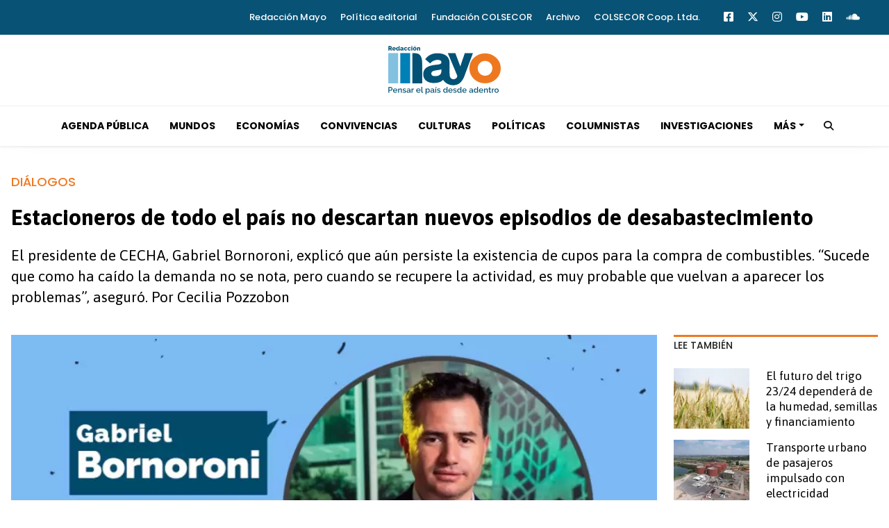

--- FILE ---
content_type: text/html; charset=ISO-8859-1
request_url: https://www.redaccionmayo.com.ar/economias/estacioneros-todo-pais-descartan-nuevos-episodios-desabastecimiento-n11968
body_size: 10855
content:
<!DOCTYPE html><html lang="es-AR" prefix="og: https://ogp.me/ns#"><head><title>Estacioneros de todo el país no descartan nuevos episodios de desabastecimiento - Redacción Mayo</title> <meta charset="iso-8859-1" /><meta name="description" content="El presidente de CECHA, Gabriel Bornoroni, explicó que aún persiste la existencia de cupos para la compra de combustibles. “Sucede que como ha caído la demanda no se nota, pero cuando se recupere la actividad, es muy probable que vuelvan a aparecer los problemas”, aseguró. Por Cecilia Pozzobon" /><meta name="keywords" content="CECHA, combustibles, economía, Estacioneros, Gasoil" /> <link rel="canonical" href="https://www.redaccionmayo.com.ar/economias/estacioneros-todo-pais-descartan-nuevos-episodios-desabastecimiento-n11968" /> <meta name="robots" content="index, follow, max-image-preview:large"/> <link rel="amphtml" href="https://www.redaccionmayo.com.ar/economias/estacioneros-todo-pais-descartan-nuevos-episodios-desabastecimiento-n11968/amp"/> <meta property="og:url" content="https://www.redaccionmayo.com.ar/economias/estacioneros-todo-pais-descartan-nuevos-episodios-desabastecimiento-n11968" /> <meta property="og:title" content="Estacioneros de todo el país no descartan nuevos episodios de desabastecimiento" /> <meta property="og:description" content="El presidente de CECHA, Gabriel Bornoroni, explicó que aún persiste la existencia de cupos para la compra de combustibles. “Sucede que como ha caído la demanda no se nota, pero cuando se recupere la actividad, es muy probable que vuelvan a aparecer los problemas”, aseguró. Por Cecilia Pozzobon" /> <meta property="og:image" content="https://statics.redaccionmayo.com.ar/2022/10/6346d58e6bda7.jpg" /> <meta name="og:type" content="article" /> <meta name="og:site_name" content="Redacción Mayo" /> <meta name="og:region" content="Córdoba" /> <meta name="og:country-name" content="Argentina" /> <meta name="twitter:card" content="summary_large_image" /> <meta name="twitter:title" content="Estacioneros de todo el país no descartan nuevos episodios de desabastecimiento - Redacción Mayo" /> <meta name="twitter:image" content="https://statics.redaccionmayo.com.ar/2022/10/6346d58e6bda7.jpg" /> <meta name="twitter:site" content="@RedaccionM" /> <meta name="twitter:creator" content="@RedaccionM" /> <meta name="twitter:domain" content="https://www.redaccionmayo.com.ar/" /> <meta name="twitter:description" content="El presidente de CECHA, Gabriel Bornoroni, explicó que aún persiste la existencia de cupos para la compra de combustibles. “Sucede que como ha caído la demanda no se nota, pero cuando se recupere la actividad, es muy probable que vuelvan a aparecer los problemas”, aseguró. Por Cecilia Pozzobon" /> <script type="application/ld+json"> { "@context": "http:\/\/schema.org", "@type": "NewsArticle", "headline": "Estacioneros de todo el pa\u00eds no descartan nuevos episodios de desabastecimiento", "name": "Estacioneros de todo el pa\u00eds no descartan nuevos episodios de desabastecimiento", "description": "El presidente de CECHA, Gabriel Bornoroni, explic\u00f3 que a\u00fan persiste la existencia de cupos para la compra de combustibles. \"Sucede que como ha ca\u00eddo la demanda no se nota, pero cuando se recupere la actividad, es muy probable que vuelvan a aparecer los problemas\", asegur\u00f3. Por Cecilia Pozzobon", "url": "https:\/\/www.redaccionmayo.com.ar\/economias\/estacioneros-todo-pais-descartan-nuevos-episodios-desabastecimiento-n11968", "dateCreated": "-001-11-30T00:00:00-03:53", "dateModified": "2022-10-12T12:03:52-03:00", "articleSection": "Econom\u00edas", "keywords": "", "datePublished": "2022-10-12T10:24:00-03:00", "publisher": { "@type": "Organization", "name": "Redacci\u00f3n Mayo", "logo": { "@type": "ImageObject", "url": "https:\/\/statics.redaccionmayo.com.ar\/cs\/img\/global\/mayo_rrss.png", "width": "706", "height": "303" } }, "mainEntityOfPage": { "@type": "WebPage", "@id": "https:\/\/www.redaccionmayo.com.ar\/economias\/estacioneros-todo-pais-descartan-nuevos-episodios-desabastecimiento-n11968" }, "author": { "@type": "Person", "name": "Redacci\u00f3n Mayo" }, "image": "https:\/\/statics.redaccionmayo.com.ar\/2022\/10\/crop\/6346d58e6bda7__780x420.webp"
}</script> <script type="application/ld+json">{ "@context": "http://schema.org", "@type": "BreadcrumbList", "itemListElement": [{ "@type": "ListItem", "position": 1, "name": "Economías", "item": "https://www.redaccionmayo.com.ar/economias/" },{ "@type": "ListItem", "position": 2, "name": "Estacioneros de todo el país no descartan nuevos episodios de desabastecimiento" }]
} </script> <meta name="theme-color" content="#025275"> <meta name="msapplication-navbutton-color" content="#025275"> <meta name="apple-mobile-web-app-status-bar-style" content="#025275"> <meta name="author" content="Sourtech"> <meta name="generator" content="AmuraCMS powered by Sourtech" /> <meta name="viewport" content="width=device-width, initial-scale=1"> <link rel="dns-prefetch" href="//code.jquery.com" /> <link rel="dns-prefetch" href="//fonts.googleapis.com" /> <link rel="dns-prefetch" href="//cdnjs.cloudflare.com" /> <link rel="dns-prefetch" href="//unpkg.com" /> <link rel="preconnect" href="https://fonts.googleapis.com"> <link rel="preconnect" href="https://fonts.gstatic.com" crossorigin> <link rel="dns-prefetch" href="//statics.redaccionmayo.com.ar/cs/"/><link rel="preconnect" href="https://statics.redaccionmayo.com.ar/cs/"/> <link rel="preload" href="https://fonts.googleapis.com/css2?family=Asap:ital,wght@0,400;0,700;1,400&family=Poppins:ital,wght@0,300;0,500;0,700;1,300;1,400&display=swap" as="style" onload="this.onload=null;this.rel='stylesheet'"><link rel="preload" href="https://cdnjs.cloudflare.com/ajax/libs/twitter-bootstrap/5.0.1/css/bootstrap.min.css" as="style" onload="this.onload=null;this.rel='stylesheet'"><link rel="preload" href="https://cdnjs.cloudflare.com/ajax/libs/font-awesome/6.4.2/css/all.min.css" as="style" onload="this.onload=null;this.rel='stylesheet'"><link rel="preload" href="https://cdnjs.cloudflare.com/ajax/libs/Swiper/7.0.2/swiper-bundle.css" as="style" onload="this.onload=null;this.rel='stylesheet'"><link type="text/css" rel="stylesheet" href="https://statics.redaccionmayo.com.ar/cs/css/csm.css?v=1763673855" /> <link rel="preload" as="font" href="https://statics.redaccionmayo.com.ar/cs/webfonts/fa-solid-900.woff2" type="font/woff2" crossorigin="anonymous"><link rel="preload" as="font" href="https://statics.redaccionmayo.com.ar/cs/webfonts/fa-brands-400.woff2" type="font/woff2" crossorigin="anonymous"> <link rel="shortcut icon" href="https://statics.redaccionmayo.com.ar/cs/img/global/favicon.mayo.png"/><link rel="icon" href="https://statics.redaccionmayo.com.ar/cs/img/global/favicon.mayo.png" sizes="32x32" /><link rel="apple-touch-icon" href="https://statics.redaccionmayo.com.ar/cs/img/global/favicon.mayo.png" /><meta name="msapplication-TileImage" content="https://statics.redaccionmayo.com.ar/cs/img/global/favicon.mayo.png" /> <script async src="https://www.googletagmanager.com/gtag/js?id=G-WLFESC9447"></script> <script> window.dataLayer = window.dataLayer || []; function gtag(){dataLayer.push(arguments);} gtag('js', new Date()); gtag('config', 'G-WLFESC9447'); </script> </head><body> <main id="cs" class="csm" data-root=https://www.redaccionmayo.com.ar/> <div class="topbar"> <div class="wrapper "> <div class="row"> <div class="col-sm-12 col-md-12"> <div class="topbar-right"> <ul class="topbar-link"> <li><a href="https://www.redaccionmayo.com.ar/redaccion-mayo" title="Redacción Mayo" >Redacción Mayo</a></li> <li><a href="https://www.redaccionmayo.com.ar/politica-editorial" title="Política editorial" >Política editorial</a></li> <li><a href="https://www.fundacioncolsecor.org.ar/" title="Fundación COLSECOR" target="_blank">Fundación COLSECOR</a></li> <li><a href="https://drive.google.com/file/d/1Cei22qbO1r_dEtUhtc0TyE5Bhzqria3T/view?usp=sharing" title="Archivo" target="_blank">Archivo</a></li> <li><a href="https://www.colsecornoticias.com.ar/quienes-somos" title="COLSECOR Coop. Ltda." target="_blank">COLSECOR Coop. Ltda.</a></li> </ul> <ul class="topbar-sosmed"> <li><a href="https://www.facebook.com/RedaccionMayo/" target="_blank" rel="noopener nofollow" aria-label="Facebook"><i class="fab fa-facebook-square"></i></a></li> <li><a href="https://twitter.com/RedaccionM" target="_blank" rel="noopener nofollow" aria-label="Twitter"><i class="fa-brands fa-x-twitter"></i></a></li> <li><li><a href="https://www.instagram.com/redaccionmayo/" target="_blank" rel="noopener nofollow" aria-label="Instagram"><i class="fab fa-instagram"></i></a></li> <li><a href="https://www.youtube.com/channel/UCwNczXweQVTXPfOYOIsw85A" target="_blank" rel="noopener nofollow" aria-label="Youtube"><i class="fab fa-youtube"></i></a></li> <li><a href="https://www.linkedin.com/company/redacci%C3%B3n-mayo/" target="_blank" rel="noopener nofollow" aria-label="Linkedin"><i class="fab fa-linkedin"></i></a></li> <li><a href="https://soundcloud.com/user-771548640" target="_blank" rel="nofollow noopener" aria-label="Soundcloud"><i class="fab fa-soundcloud"></i></a></li> </ul> </div> </div> </div> </div></div><div class="wrapper"> <figure class="header--logo"> <a href="https://www.redaccionmayo.com.ar/" title="Redacción Mayo"> <img src="https://statics.redaccionmayo.com.ar/cs/img/global/mayo.svg" alt="Redacción Mayo" class="logo" width="162" height="70"> </a> </figure> </div><div class="navigation-wrap"> <nav class="navbar"> <div class="wrapper"> <div class="offcanvas-header"> <div class="hamburger"> <div class="hamburger-inner"> <div class="bar bar1"></div> <div class="bar bar2"></div> <div class="bar bar3"></div> <div class="bar bar4"></div> </div> </div> </div> <figure class="mb-0 mx-auto logoDsk"> <a href="https://www.redaccionmayo.com.ar/" title="Redacción Mayo"> <img src="https://statics.redaccionmayo.com.ar/cs/img/global/mayo.svg" alt="Redacción Mayo" class="logo" width="162" height="70"> </a> </figure> <div class="collapse navbar-collapse justify-content-between " id="main"> <ul class="navbar-nav ml-auto "> <li class="nav-item"><a class="nav-link" href="https://www.redaccionmayo.com.ar/agenda-publica/" title="Agenda Pública" >Agenda Pública</a></li> <li class="nav-item"><a class="nav-link" href="https://www.redaccionmayo.com.ar/mundos/" title="Mundos" >Mundos</a></li> <li class="nav-item"><a class="nav-link" href="https://www.redaccionmayo.com.ar/economias/" title="Economías" >Economías</a></li> <li class="nav-item"><a class="nav-link" href="https://www.redaccionmayo.com.ar/convivencias/" title="Convivencias" >Convivencias</a></li> <li class="nav-item"><a class="nav-link" href="https://www.redaccionmayo.com.ar/culturas/" title="Culturas" >Culturas</a></li> <li class="nav-item"><a class="nav-link" href="https://www.redaccionmayo.com.ar/politicas/" title="Políticas" >Políticas</a></li> <li class="nav-item"><a class="nav-link" href="https://www.redaccionmayo.com.ar/columnistas/" title="Columnistas" >Columnistas</a></li> <li class="nav-item"><a class="nav-link" href="https://www.redaccionmayo.com.ar/investigaciones/" title="Investigaciones" >Investigaciones</a></li> <li class="nav-item dropdown" > <a href="#" class="nav-link dropdown-toggle" onclick="return false;" aria-label="Más" title="Más">Más</a> <ul class="dropdown-menu"> <li><a class="dropdown-item" href="https://www.redaccionmayo.com.ar/acciones-comunitarias/" title="Acciones Comunitarias" > Acciones Comunitarias </a></li> <li><a class="dropdown-item" href="https://www.redaccionmayo.com.ar/tierra-adentro/" title="Tierra Adentro" > Tierra Adentro </a></li> </ul> </li> </ul> <ul class="navbar-search "> <li class="hidden-xs hidden-sm "> <a class="nav-link" href="#"> <i class="fa fa-search"></i> </a> </li> </ul> <div class="top-search"> <div class="wrapper"> <div class="input-group "> <form id="search" method="get" action="https://www.redaccionmayo.com.ar/search"> <div class="row mt-3"> <div class="col pr0"> <input class="form-control input-search" type="search" name="q" placeholder="Buscar" id="search-input"> </div> <div class="col-auto pl0"> <a class="action" href="#"> <i class="fa fa-search"></i> </a> </div> </div> </form> </div> </div> </div> </div> </div> </nav></div> <div class="contoy"> <div class="wrapper"><div class="ficha-container"> <div class="row"> <div class="col-lg-12"> <article class="precontent"> <span class="tg">DIÁLOGOS</span> <h1 class="tit-ficha">Estacioneros de todo el país no descartan nuevos episodios de desabastecimiento</h1> <h2 class="sufix-ficha">El presidente de CECHA, Gabriel Bornoroni, explicó que aún persiste la existencia de cupos para la compra de combustibles. “Sucede que como ha caído la demanda no se nota, pero cuando se recupere la actividad, es muy probable que vuelvan a aparecer los problemas”, aseguró. Por Cecilia Pozzobon</h2> </article> </div> </div> <div class="row"> <div class="col-lg-9"> <figure class="image-detail"> <picture class="wlz"> <source media="(min-width: 1000px)" srcset="https://statics.redaccionmayo.com.ar/2022/10/crop/6346d58e6bda7__780x420.webp"> <img src="https://statics.redaccionmayo.com.ar/2022/10/crop/6346d58e6bda7__680x453.webp" alt="gabriel bornoroni-web dialogos" > </picture> <figcaption>gabriel bornoroni-web dialogos <span>Gabriel Bornoroni</span></figcaption> </figure> <div class="row"> <div class="col-lg-2"> <div class="top-data"> <div class="autor-th"> <span class="dd">12-10-2022</span> </div> <div class="sticky redes-share"> <div class="items unique"> <a href="#" class="redlink" title="Whatsapp" onclick="javascript:trackSocial('whatsapp', 'https://www.redaccionmayo.com.ar/economias/estacioneros-todo-pais-descartan-nuevos-episodios-desabastecimiento-n11968', 'Estacioneros de todo el país no descartan nuevos episodios de desabastecimiento');return false"><i class="fab fa-whatsapp"></i></a> <a href="#" class="redlink" title="Twitter" onclick="javascript:trackSocial('twitter', 'https://www.redaccionmayo.com.ar/economias/estacioneros-todo-pais-descartan-nuevos-episodios-desabastecimiento-n11968', 'Estacioneros de todo el país no descartan nuevos episodios de desabastecimiento');return false"><i class="fa-brands fa-x-twitter"></i></a> <a href="#" class="redlink" title="Facebook" onclick="javascript:trackSocial('facebook', 'https://www.redaccionmayo.com.ar/economias/estacioneros-todo-pais-descartan-nuevos-episodios-desabastecimiento-n11968');return false"><i class="fab fa-facebook-square"></i></a> <a href="#" class="redlink" title="Linkedin" onclick="javascript:trackSocial('linkedin', 'https://www.redaccionmayo.com.ar/economias/estacioneros-todo-pais-descartan-nuevos-episodios-desabastecimiento-n11968', 'Estacioneros de todo el país no descartan nuevos episodios de desabastecimiento');return false"><i class="fab fa-linkedin"></i></a> <a href="#" class="redlink d-sm-none" title="Telegram" onclick="javascript:trackSocial('telegram', 'https://www.redaccionmayo.com.ar/economias/estacioneros-todo-pais-descartan-nuevos-episodios-desabastecimiento-n11968', 'Estacioneros de todo el país no descartan nuevos episodios de desabastecimiento');return false"><i class="fab fa-telegram-plane"></i></a> </div> </div></div> </div> <div class="col-lg-10"> <article class="content"> <p>La <a href="http://cecha.org.ar/site/">Confederación de Entidades del Comercio de Hidrocarburos de Argentina (CECHA)</a> es la única institución gremial empresarial de tercer grado que integra a las Federaciones, Asociaciones y/o Cámaras de Expendedores de Combustibles de las provincias, que a su vez reúne a las estaciones de servicio de todo el país, cualquiera sea la bandera e incluso también a las denominadas blancas.</p> <p>Fue fundada el 10 de noviembre de 1965, y desde entonces procura promover el desarrollo de la actividad comercial de los combustibles, mediante la orientación y defensa de los intereses comunes a la actividad.</p> <p>Hace un par de meses atrás estuvo en el centro de la escena mediática y política nacional cuando se sucedieron faltantes de combustible, sobre todo de gasoil debido a la decisión del Gobierno nacional de no autorizar importaciones para resguardar los dólares que también escasean.</p> <p>“Hay que tener en cuenta que en Argentina falta el 20% del combustible que se consume. Ese porcentaje lo deben importan las petroleras”, indicó a Redacción Mayo<strong> </strong>el presidente de CECHA, el cordobés Gabriel Bornoroni (surgido de la <a href="https://www.fecac.org.ar/">Federación de Expendedores de Combustibles y Afines del Centro de la República - Fecac</a>-). </p> <p>Allí también hay responsabilidad de las empresas. Según indicó, como las petroleras importan el combustible más barato del precio que tiene en el país, “lo tienen que vender más barato del valor fijado en el mercado, por tanto no quieren importarlo. Por eso aparece el desabastecimiento”.</p> <div class="rela"> <div class="pic"> <a href="https://www.redaccionmayo.com.ar/economias/cecha-parte-acuerdo-sumar-trabajadores-plan-potenciar-trabajo-n11966" title="CECHA es parte del acuerdo para sumar trabajadores del Plan Potenciar Trabajo"><img src="https://statics.redaccionmayo.com.ar/2022/10/crop/6346bd6aef3cd__130x130.webp" alt="CECHA es parte del acuerdo para sumar trabajadores del Plan Potenciar Trabajo" width="130" height="130" loading="lazy"></a> </div> <div class="info"> <span class="sat">Lee tambi&eacute;n</span> <h3 class="tit"><a href="https://www.redaccionmayo.com.ar/economias/cecha-parte-acuerdo-sumar-trabajadores-plan-potenciar-trabajo-n11966" title="CECHA es parte del acuerdo para sumar trabajadores del Plan Potenciar Trabajo"><span>EMPLEO</span> CECHA es parte del acuerdo para sumar trabajadores del Plan Potenciar Trabajo</a></h3> </div></div> <p>Consultado respecto de cómo está el nivel de ventas del combustible en todo el país, Bornoroni precisó que en agosto se observó una caída del 4% comparativamente con julio (último dato disponible) y esa situación se viene dando en los últimos meses. </p> <p>En efecto, de acuerdo al relevamiento sobre expendio de combustibles que elabora la CECHA todos los meses, la merma intermensual se viene registrando desde mayo pasado. “Durante lo más profundo del desabastecimiento se vendió un poco más, creció la venta, pero después volvió a caer”, dijo para recordar que el volumen total de combustibles líquidos vendido en el canal minorista argentino se redujo durante julio un 3,1%, con caídas en 18 de las 24 jurisdicciones provinciales. </p> <p>“Esto es una señal de alerta para nuestro sector, que viene sufriendo desde la recesión de 2018 y hoy sobrevive en un contexto totalmente hostil, marcado por la falta de políticas energéticas claras y con rumbo incierto, la inflación y los precios pisados en los surtidores”, explicó Bornoroni que, al mismo tiempo, advirtió: “si la demanda se corre y vuelve a crecer, aunque sea un 1%, vamos a volver a tener desabastecimiento”.</p> <div class="rela"> <div class="pic"> <a href="https://www.redaccionmayo.com.ar/economias/las-estaciones-han-perdido-2018-equivalente-49-meses-ventas-55-meses-facturacion-n11965" title="Las estaciones han perdido, desde 2018, el equivalente a 4,9 meses de ventas y a 5,5 meses de facturación"><img src="https://statics.redaccionmayo.com.ar/2022/10/crop/6346bd6b79f0a__130x130.webp" alt="Las estaciones han perdido, desde 2018, el equivalente a 4,9 meses de ventas y a 5,5 meses de facturación" width="130" height="130" loading="lazy"></a> </div> <div class="info"> <span class="sat">Lee tambi&eacute;n</span> <h3 class="tit"><a href="https://www.redaccionmayo.com.ar/economias/las-estaciones-han-perdido-2018-equivalente-49-meses-ventas-55-meses-facturacion-n11965" title="Las estaciones han perdido, desde 2018, el equivalente a 4,9 meses de ventas y a 5,5 meses de facturación"><span>PRECIOS</span> Las estaciones han perdido, desde 2018, el equivalente a 4,9 meses de ventas y a 5,5 meses de facturación</a></h3> </div></div> <p><strong>Persisten los cupos</strong></p> <p>El presidente de CECHA refirió que se reunieron con la nueva secretaria de Energía de la Nación, Flavia Royón, a quien le explicaron la persistencia de “los cupos”. </p> <p>“Ella no lo sabía, pensaba que estaba solucionado el tema. Le explicamos que solucionado va a estar cuando cualquier estacionero le pida combustible a la compañía petrolera de cualquier bandera y ellos pregunten cuánto querés. Acá ellos te dicen cuánto es lo que se puede comprar en función del volumen que cada uno viene consumiendo. No se puede comprar ni un litro más. Es decir, estamos con cupos. Eso va a hacer que en algún momento en el que la demanda se corra volvamos a tener desabastecimiento”, indicó. </p> <p>Y agregó: “Sucede que como ha caído la venta no se nota, pero cuando se recupere la actividad, cuando se acerque la fecha de nuevas cosechas, por ejemplo, es muy probable que vuelvan a aparecer los problemas”.</p> <p><strong>Pérdida de rentabilidad</strong></p> <p>La situación llevó a que las empresas expendedoras registren problemas de rentabilidad, tanto que hasta llegó a hablarse en los medios de comunicación de un cierre masivo de estaciones de servicio.</p> <p>Si bien Bornoroni aseguró que esa definición se instaló desde el periodismo y no es real, reconoció que el 48% de las estaciones de servicio del país está trabajando por debajo del punto de equilibrio. “Eso lleva a que se empiece a ver la falta de inversión”, aseguró y explicó: “Las estaciones de servicio necesitan un restyling cada tres años más o menos. Esas no se están haciendo, es decir, ya no se compra pintura, no se cambia la ropa del personal y el equipo de trabajo, se compran menos insumos, se empiezan a restringir algunos gastos que en otros momentos no eran necesario restringir, o de lo que se necesita se compra un poco menos porque sino no llegamos a cubrirlos todos”.</p> <p>Sucede que, según detalló, el negocio de las estaciones de servicio radica en la venta del volumen de combustible, más que en el porcentaje de una comisión alta. “Tenemos comisiones bajas como las de las ventas de cigarrillos, por dar un ejemplo, pero al vender mucho volumen es allí donde está la diferencia. Para el caso de que nos restrinjan el volumen, o nos fijen un cupo, nos están sacando la posibilidad de hacer la diferencia”, explicó.</p> <p><strong>Argentina en la región</strong></p> <p>A principios de septiembre, una comitiva de dirigentes de la CECHA participó de la 59º Conferencia de la Comisión Latinoamericana de Empresarios del Combustible (CLAEC) que se llevó a cabo en Montevideo, Uruguay, con la presencia del presidente, Luis Lacalle Pou, y algunos de sus ministros, entre ellos el de Energía y Minería, Fitgerald Cantero.</p> <p>La oportunidad sirvió para conocer la realidad de Argentina en relación al resto de los países de la región. </p> <p>En ese sentido y consultado por Redacción Mayo, Bornoroni indicó: “En todos los países excepto en Bolivia y Argentina, los precios de los combustibles acompañan la coyuntura del país y del mundo. Tenemos ideologías medio parecidas con Bolivia en cuanto al freno en los precios, lo cual rompe el mercado. Las consecuencias que trae eso son las mismas que en Venezuela”.</p> <p>Así se refirió al mencionar que las comparativas se hicieron con las delegaciones presentes de República Dominicana, Costa Rica, México, Brasil, Bolivia, Uruguay, Paraguay, entre otros. </p> <p>“Venezuela era uno de los mayores productores de petróleo del mundo y cuando empezó a intervenir en el precio se dejaron de hacer inversiones. Acá en Argentina intervienen en los precios sin un plan a largo plazo, lo que nos impide hacer inversiones en la mina de oro que muy pocos países del mundo tienen, y es Vaca Muerta”, indicó. </p> <p>Y reforzó: “Nadie invierte porque cuando invierten y sacan el oro después el Gobierno lo hace vender como si fuera cobre. Entonces, los inversores, en vez de perforar en Vaca Muerta se van a perforar a Brasil, por ejemplo, y después nos venden el producto terminado por lo que se van nuestros dólares, lo que genera inflación”. </p> <p>La CLAEC fue el espacio en el que las distintas delegaciones se refirieron a la rentabilidad del sector.</p> <p>En el caso argentino, y tal y como detalló Boronoroni, se hizo hincapié en el impacto de la inflación con desvalorización continua del peso, que provoca un fuerte retraso de los ingresos respecto a los elevados egresos que una boca de expendio debe afrontar.</p> <p>Allí, se cuestionó las medidas llevadas a cabo por el Gobierno, de mantener por un lado los precios congelados durante ocho meses sin variaciones, y por otro contener el valor de los impuestos a los combustibles líquidos y al dióxido de carbono.</p> <p>CECHA entiende que ambas decisiones fueron equivocadas, pues se basaron en la idea de que la actualización repercute inmediatamente en la aceleración de la inflación. Sin embargo, demostraron que a pesar del congelamiento ocurrió una fuerte suba de los artículos de la canasta básica de alimentos, y se ocasionó grandes consecuencias negativas en sectores como la explotación agrícola, industrial y de transporte, tal el caso del gasoil y diésel oil, cuya importación es necesaria para completar la demanda insatisfecha.</p> <p>“Algo simple: si tuviéramos un plan energético a largo plazo que sea transversal a todos los gobiernos, sin importar el color político, nosotros los argentinos lo respaldaríamos y podríamos tener precios diferenciales reales (porque ahora el precio diferencial está subsidiado) ya que se trataría de un producto nuestro, y el resto exportarse, y con lo que se exporta, pagar la diferencia que los estacioneros dejan de percibir en el mercado interno”, ensayó y agregó: “Pero acá no pasa eso, pisamos el precio y terminamos pagando la diferencia cuando vamos a comprar el pan. Acá nadie viene a invertir porque cuando el precio interno del barril de petróleo está a 60 dólares y en el mundo está en 10 dólares, nadie viene”.</p> <p><strong>Transición hacia lo verde</strong></p> <p>Consultado respecto de las acciones y programas de los gobiernos en relación a la transición energética, Bornoroni indicó que “aplaude” al gobierno provincial de Juan Schiaretti, “porque le puso mucha voluntad”. </p> <p>“Yo voy siguiendo mucho a los legisladores nacionales por Córdoba para saber cómo votan cada una de las leyes. Ellos apoyaron e hicieron extensivo nuestro reclamo en relación al retroceso que se hizo en materia de biocombustibles a nivel nacional, con la disminución del corte, que trajo aparejado después el desabastecimiento”, explicó. </p> <p>“Una de las cosas que nosotros le decíamos al Gobierno nacional, cuando por ese entonces estaba Darío Martínez en la Secretaría de Energía, era que aumentara el corte con biocombustibles, porque así le dábamos trabajo a los cordobeses, a los salteños, jujeños, santiagueños, santafesinos y la plata no se va, queda en la Argentina. Se aumentó, a duras penas y después de que pasó mucho de lo que ya hablamos, pero no vemos que eso tenga que ver con una política de ir hacia un corte mayor para generar mayor trabajo argentino, para generar independencia energética nacional por un lado, y por el otro, ser un poco más verdes”, refirió. </p> <p>En ese sentido, reflexionó: “Parece haber un doble discurso: vamos hacia los autos eléctricos, hacia lo verde, pero no se aumenta el corte de los combustibles con energías limpias”. </p> <p>Según su análisis, la falta de voluntad del Gobierno nacional para aplicar un aumento del corte tiene que ver con que los biocombustibles no pagan impuestos, es decir, el Estado nacional no percibe nada de esa producción por lo que para aumentar la recaudación en su momento, bajaron el corte. Luego vino la crisis y el desabastecimiento por lo que no tuvieron más que subirlo. “Pero hay que estar a la expectativa -alertó- porque este nivel de corte es con un plazo perentorio”.</p> <p><blockquote><p><strong>Sobre CECHA</strong></p><p>Agrupa a 18 cámaras provinciales (de las 24 jurisdicciones del país) y representa a 4.500 estaciones de servicio de las 5.100 que están inscriptas en Argentina y dan trabajo a 75.000 personas.<br> </p></blockquote></p> </p> </article> <div class="tags-content"> <div class="tags"><a href="https://www.redaccionmayo.com.ar/tags/cecha-t1916" title="CECHA">CECHA</a><a href="https://www.redaccionmayo.com.ar/tags/combustibles-t281" title="combustibles">combustibles</a><a href="https://www.redaccionmayo.com.ar/tags/economia-t118" title="economía">economía</a><a href="https://www.redaccionmayo.com.ar/tags/estacioneros-t1921" title="Estacioneros">Estacioneros</a><a href="https://www.redaccionmayo.com.ar/tags/gasoil-t1922" title="Gasoil">Gasoil</a> <a href="https://www.redaccionmayo.com.ar/economias/" title="Economías">Economías</a> </div> </div> <div class="last-news"> <h3 class="tit-section-mini light">&uacute;ltimas noticias</h4> <ul> <li><a href="https://www.redaccionmayo.com.ar/economias/el-futuro-trigo-2324-dependera-humedad-semillas-financiamiento-n12474" title="El futuro del trigo 23/24 dependerá de la humedad, semillas y financiamiento">El futuro del trigo 23/24 dependerá de la humedad, semillas y financiamiento</a></li> <li><a href="https://www.redaccionmayo.com.ar/economias/transporte-urbano-pasajeros-impulsado-electricidad-producida-partir-liquidos-cloacales-n12469" title="Transporte urbano de pasajeros impulsado con electricidad producida a partir de líquidos cloacales">Transporte urbano de pasajeros impulsado con electricidad producida a partir de líquidos cloacales</a></li> <li><a href="https://www.redaccionmayo.com.ar/economias/cordoba-sigue-siendo-provincia-mayor-cantidad-usuario-generadores-pais-n12468" title="Córdoba sigue siendo la provincia con mayor cantidad de usuario - generadores del país">Córdoba sigue siendo la provincia con mayor cantidad de usuario - generadores del país</a></li> <li><a href="https://www.redaccionmayo.com.ar/economias/trigo-efecto-sequia-embarques-mundo-caen-2023-83-respecto-ano-anterior-n12462" title="Por el efecto sequía los embarques al mundo caen este 2023 un 83% respecto al año anterior">Por el efecto sequía los embarques al mundo caen este 2023 un 83% respecto al año anterior</a></li> <li><a href="https://www.redaccionmayo.com.ar/economias/en-localidades-interior-alimentos-suben-menos-caba-n12460" title="En las localidades del Interior, los alimentos suben menos que en CABA">En las localidades del Interior, los alimentos suben menos que en CABA</a></li> <li><a href="https://www.redaccionmayo.com.ar/economias/la-nafta-desacelera-pero-gasoil-sigue-fondo-localidades-interior-n12449" title="La nafta desacelera, pero el gasoil sigue a fondo en las localidades del Interior">La nafta desacelera, pero el gasoil sigue a fondo en las localidades del Interior</a></li> </ul></div> </div> </div> </div><div class="col-lg-3"> <div class="mod-aside"> <h2 class="tit-section-mini light">Lee también</h2> <section class="modSmall"> <article class="noti-box mini"> <div class="row"> <div class="col-5"> <figure class="aside-more"> <a href="https://www.redaccionmayo.com.ar/economias/el-futuro-trigo-2324-dependera-humedad-semillas-financiamiento-n12474" title="El futuro del trigo 23/24 dependerá de la humedad, semillas y financiamiento"> <picture class="wlz"> <source type="image/webp" media="(min-width: 1000px)" srcset="https://statics.redaccionmayo.com.ar/2023/04/crop/6447fd1607a41__150x120.webp"> <img class="cst_img" src="https://statics.redaccionmayo.com.ar/2023/04/crop/6447fd1607a41__150x120.webp" loading="lazy" width="100" height="100" alt="trigo" longdesc="trigo" ></picture> </a> </figure> </div> <div class="col-7"> <div class="info"> <h3 class="tit"><a href="https://www.redaccionmayo.com.ar/economias/el-futuro-trigo-2324-dependera-humedad-semillas-financiamiento-n12474" title="El futuro del trigo 23/24 dependerá de la humedad, semillas y financiamiento">El futuro del trigo 23/24 dependerá de la humedad, semillas y financiamiento</a></h3> </div> </div> </div> </article> <article class="noti-box mini"> <div class="row"> <div class="col-5"> <figure class="aside-more"> <a href="https://www.redaccionmayo.com.ar/economias/transporte-urbano-pasajeros-impulsado-electricidad-producida-partir-liquidos-cloacales-n12469" title="Transporte urbano de pasajeros impulsado con electricidad producida a partir de líquidos cloacales"> <picture class="wlz"> <source type="image/webp" media="(min-width: 1000px)" srcset="https://statics.redaccionmayo.com.ar/2023/04/crop/6446b80381620__150x120.webp"> <img class="cst_img" src="https://statics.redaccionmayo.com.ar/2023/04/crop/6446b80381620__150x120.webp" loading="lazy" width="100" height="100" alt="biogas" longdesc="biogas" ></picture> </a> </figure> </div> <div class="col-7"> <div class="info"> <h3 class="tit"><a href="https://www.redaccionmayo.com.ar/economias/transporte-urbano-pasajeros-impulsado-electricidad-producida-partir-liquidos-cloacales-n12469" title="Transporte urbano de pasajeros impulsado con electricidad producida a partir de líquidos cloacales">Transporte urbano de pasajeros impulsado con electricidad producida a partir de líquidos cloacales</a></h3> </div> </div> </div> </article> <article class="noti-box mini"> <div class="row"> <div class="col-5"> <figure class="aside-more"> <a href="https://www.redaccionmayo.com.ar/economias/cordoba-sigue-siendo-provincia-mayor-cantidad-usuario-generadores-pais-n12468" title="Córdoba sigue siendo la provincia con mayor cantidad de usuario - generadores del país"> <picture class="wlz"> <source type="image/webp" media="(min-width: 1000px)" srcset="https://statics.redaccionmayo.com.ar/2023/04/crop/6446b71362e6e__150x120.webp"> <img class="cst_img" src="https://statics.redaccionmayo.com.ar/2023/04/crop/6446b71362e6e__150x120.webp" loading="lazy" width="100" height="100" alt="bajo grande" longdesc="paneles" ></picture> </a> </figure> </div> <div class="col-7"> <div class="info"> <h3 class="tit"><a href="https://www.redaccionmayo.com.ar/economias/cordoba-sigue-siendo-provincia-mayor-cantidad-usuario-generadores-pais-n12468" title="Córdoba sigue siendo la provincia con mayor cantidad de usuario - generadores del país">Córdoba sigue siendo la provincia con mayor cantidad de usuario - generadores del país</a></h3> </div> </div> </div> </article> <article class="noti-box mini"> <div class="row"> <div class="col-5"> <figure class="aside-more"> <a href="https://www.redaccionmayo.com.ar/economias/trigo-efecto-sequia-embarques-mundo-caen-2023-83-respecto-ano-anterior-n12462" title="Por el efecto sequía los embarques al mundo caen este 2023 un 83% respecto al año anterior"> <picture class="wlz"> <source type="image/webp" media="(min-width: 1000px)" srcset="https://statics.redaccionmayo.com.ar/2023/04/crop/6442c97d02ad5__150x120.webp"> <img class="cst_img" src="https://statics.redaccionmayo.com.ar/2023/04/crop/6442c97d02ad5__150x120.webp" loading="lazy" width="100" height="100" alt="Trigo" longdesc="Trigo" ></picture> </a> </figure> </div> <div class="col-7"> <div class="info"> <h3 class="tit"><a href="https://www.redaccionmayo.com.ar/economias/trigo-efecto-sequia-embarques-mundo-caen-2023-83-respecto-ano-anterior-n12462" title="Por el efecto sequía los embarques al mundo caen este 2023 un 83% respecto al año anterior">Por el efecto sequía los embarques al mundo caen este 2023 un 83% respecto al año anterior</a></h3> </div> </div> </div> </article> <article class="noti-box mini"> <div class="row"> <div class="col-5"> <figure class="aside-more"> <a href="https://www.redaccionmayo.com.ar/economias/en-localidades-interior-alimentos-suben-menos-caba-n12460" title="En las localidades del Interior, los alimentos suben menos que en CABA"> <picture class="wlz"> <source type="image/webp" media="(min-width: 1000px)" srcset="https://statics.redaccionmayo.com.ar/2023/04/crop/6442a854ef1e3__150x120.webp"> <img class="cst_img" src="https://statics.redaccionmayo.com.ar/2023/04/crop/6442a854ef1e3__150x120.webp" loading="lazy" width="100" height="100" alt="arreglo-grupos-comida-deliciosa" longdesc="ALIMENTOS" ></picture> </a> </figure> </div> <div class="col-7"> <div class="info"> <h3 class="tit"><a href="https://www.redaccionmayo.com.ar/economias/en-localidades-interior-alimentos-suben-menos-caba-n12460" title="En las localidades del Interior, los alimentos suben menos que en CABA">En las localidades del Interior, los alimentos suben menos que en CABA</a></h3> </div> </div> </div> </article> <article class="noti-box mini"> <div class="row"> <div class="col-5"> <figure class="aside-more"> <a href="https://www.redaccionmayo.com.ar/economias/la-nafta-desacelera-pero-gasoil-sigue-fondo-localidades-interior-n12449" title="La nafta desacelera, pero el gasoil sigue a fondo en las localidades del Interior"> <picture class="wlz"> <source type="image/webp" media="(min-width: 1000px)" srcset="https://statics.redaccionmayo.com.ar/2023/04/crop/643f65e65387f__150x120.webp"> <img class="cst_img" src="https://statics.redaccionmayo.com.ar/2023/04/crop/643f65e65387f__150x120.webp" loading="lazy" width="100" height="100" alt="hombre-guapo-vierte-gasolina-tanque-automovil" longdesc="NAFTA" ></picture> </a> </figure> </div> <div class="col-7"> <div class="info"> <h3 class="tit"><a href="https://www.redaccionmayo.com.ar/economias/la-nafta-desacelera-pero-gasoil-sigue-fondo-localidades-interior-n12449" title="La nafta desacelera, pero el gasoil sigue a fondo en las localidades del Interior">La nafta desacelera, pero el gasoil sigue a fondo en las localidades del Interior</a></h3> </div> </div> </div> </article> </section> </div></div></div> </div> </div> <div class="wrapper notanewsletter"> <section class="suscribe"> <div class="row align-items-center"> <div class="col-md-6"> <h2 class="tit">Suscribite al newsletter</h2> <h3 class="subtit">Redacción Mayo</h3> <p class="inf">* no spam</p> </div> <div class="col-md-6"> <form class="frmNL"> <div class="controls" style="margin-bottom: 15px;"> <input class="name" type="text" name="name" placeholder="Tu nombre"> </div> <div class="controls"> <input class="mail" type="text" name="email" placeholder="Escribe tu correo electr&oacute;nico"> <button class="bt sendNL">Enviar</button> <div class="msg success"></div> </div> </form> </div> </div> </section> </div> </div> <footer class="csm"> <div class="wrapper"> <div class="row"> <div class="col-md-6"> <a href="https://www.redaccionmayo.com.ar/" class="logo" title="Redacción Mayo"><img src="https://statics.redaccionmayo.com.ar/cs/img/global/mayo.black.svg" alt="Redacción Mayo" width="150" height="64"></a> <div class="contact"> <div class="contact__email"><i class="fa-regular fa-envelope"></i> <a href="/cdn-cgi/l/email-protection#c5a3b0aba1a4a6acaaaba6aaa9b6a0a6aab785a2a8a4aca9eba6aaa8" target="_blank" title="fundacioncolsecor@gmail.com"><span class="__cf_email__" data-cfemail="aec8dbc0cacfcdc7c1c0cdc1c2ddcbcdc1dceec9c3cfc7c280cdc1c3">[email&#160;protected]</span></a> </div> </div> </div> <div class="col-md-6"> <nav class="foot-menu"> <ul class="sections"> <li><a href="https://www.redaccionmayo.com.ar/agenda-publica/" title="Agenda Pública" >Agenda Pública</a></li> <li><a href="https://www.redaccionmayo.com.ar/mundos/" title="Mundos" >Mundos</a></li> <li><a href="https://www.redaccionmayo.com.ar/economias/" title="Economías" >Economías</a></li> <li><a href="https://www.redaccionmayo.com.ar/convivencias/" title="Convivencias" >Convivencias</a></li> <li><a href="https://www.redaccionmayo.com.ar/culturas/" title="Culturas" >Culturas</a></li> <li><a href="https://www.redaccionmayo.com.ar/politicas/" title="Políticas" >Políticas</a></li> <li><a href="https://www.redaccionmayo.com.ar/columnistas/" title="Columnistas" >Columnistas</a></li> <li><a href="https://www.redaccionmayo.com.ar/investigaciones/" title="Investigaciones" >Investigaciones</a></li> </ul> </nav> </div> <div class="col-md-12"> <div class="redes"> <a href="https://www.facebook.com/RedaccionMayo/" target="_blank" rel="noopener nofollow" aria-label="Facebook"><i class="fab fa-facebook-square"></i></a> <a href="https://twitter.com/RedaccionM" target="_blank" rel="noopener nofollow" aria-label="Twitter"><i class="fa-brands fa-x-twitter"></i></a> <a href="https://www.instagram.com/redaccionmayo/" target="_blank" rel="noopener nofollow" aria-label="Instagram"><i class="fab fa-instagram"></i></a> <a href="https://www.youtube.com/channel/UCwNczXweQVTXPfOYOIsw85A" target="_blank" rel="noopener nofollow" aria-label="Youtube"><i class="fab fa-youtube"></i></a> <a href="https://www.linkedin.com/company/redacci%C3%B3n-mayo/" target="_blank" rel="noopener nofollow" aria-label="Linkedin"><i class="fab fa-linkedin"></i></a> <a href="https://soundcloud.com/user-771548640" target="_blank" rel="nofollow noopener" aria-label="Soundcloud"><i class="fab fa-soundcloud"></i></a> </div> <p class="copy">Todos Los Derechos Reservados © 2026 - Córdoba, República Argentina | <a href="https://www.redaccionmayo.com.ar/terminos-condiciones" title="Términos y condiciones" >Términos y condiciones</a> | <a href="https://www.redaccionmayo.com.ar/politica-privacidad" title="Legales" >Legales</a> | </p> </div> </div> <div class="powered"> <a href="https://www.amuracms.com" rel="noopener" target="_blank" title="Power by AmuraCMS"><img src="https://statics.redaccionmayo.com.ar/cs/img/global/amura.svg" alt="AmuraCMS" width="100" height="13"></a> </div> </div> </footer></main> <script data-cfasync="false" src="/cdn-cgi/scripts/5c5dd728/cloudflare-static/email-decode.min.js"></script><script src="https://unpkg.com/swiper@7.0.5/swiper-bundle.min.js" defer></script><script src="https://code.jquery.com/jquery-3.6.0.min.js" defer></script><script src="https://statics.redaccionmayo.com.ar/cs/js/plugins/jquery.cookie.js?v=1657993015" defer></script><script src="https://statics.redaccionmayo.com.ar/cs/js/plugins/iframeResizer.js?v=1657993015" defer></script><script src="https://statics.redaccionmayo.com.ar/cs/js/init.js?v=1763674134" defer></script><script src="https://statics.redaccionmayo.com.ar/cs/js/plugins/jquery.sticky.js?v=1657993016" defer></script><script src="https://statics.redaccionmayo.com.ar/cs/js/news.js?v=1721859069" defer></script><script defer src="https://static.cloudflareinsights.com/beacon.min.js/vcd15cbe7772f49c399c6a5babf22c1241717689176015" integrity="sha512-ZpsOmlRQV6y907TI0dKBHq9Md29nnaEIPlkf84rnaERnq6zvWvPUqr2ft8M1aS28oN72PdrCzSjY4U6VaAw1EQ==" data-cf-beacon='{"version":"2024.11.0","token":"45189b7026e9433b9c21aa12a5aa94d6","r":1,"server_timing":{"name":{"cfCacheStatus":true,"cfEdge":true,"cfExtPri":true,"cfL4":true,"cfOrigin":true,"cfSpeedBrain":true},"location_startswith":null}}' crossorigin="anonymous"></script>
</body></html>

--- FILE ---
content_type: image/svg+xml
request_url: https://statics.redaccionmayo.com.ar/cs/img/global/mayo.svg
body_size: 6529
content:
<svg xmlns="http://www.w3.org/2000/svg" viewBox="0 0 705.6 303.4"><defs><style>.cls-1{fill:#025275;}.cls-2{fill:#ee781f;}.cls-3{fill:#82c1df;}.cls-4{fill:#0080b7;}</style></defs><title>main-logo</title><g id="Capa_2" data-name="Capa 2"><g id="Capa_1-2" data-name="Capa 1"><path class="cls-1" d="M1,28.37V.78H13.41a8.06,8.06,0,0,1,3.6.81,9.79,9.79,0,0,1,2.86,2.14,10,10,0,0,1,1.88,3,8.84,8.84,0,0,1,.68,3.39,9.53,9.53,0,0,1-.31,2.46,9.7,9.7,0,0,1-.89,2.24,8.23,8.23,0,0,1-1.42,1.88,8.51,8.51,0,0,1-1.89,1.42L24,28.37H16.8l-5.29-8.9H7.35v8.9ZM7.35,13.91h5.83a2.37,2.37,0,0,0,1.94-1.07,4.33,4.33,0,0,0,.82-2.73A3.85,3.85,0,0,0,15,7.39a2.73,2.73,0,0,0-2-1H7.35Z"/><path class="cls-1" d="M36.27,28.76a12.22,12.22,0,0,1-4.61-.83,10.33,10.33,0,0,1-3.46-2.28,9.74,9.74,0,0,1-2.15-3.32,10.58,10.58,0,0,1-.74-3.95,11.55,11.55,0,0,1,.74-4.17,10.06,10.06,0,0,1,2.13-3.44,9.94,9.94,0,0,1,3.45-2.34,11.85,11.85,0,0,1,4.64-.85,11.75,11.75,0,0,1,4.62.85,10.15,10.15,0,0,1,3.42,2.32,9.68,9.68,0,0,1,2.12,3.36,11.21,11.21,0,0,1,.72,4c0,.36,0,.72,0,1.07a6.67,6.67,0,0,1-.11.91H31.92a4.18,4.18,0,0,0,1.49,3.13,4.73,4.73,0,0,0,3.05,1.07,5.63,5.63,0,0,0,2.63-.66,3.41,3.41,0,0,0,1.69-1.79l5.28,1.48a9.41,9.41,0,0,1-3.73,3.92A11.46,11.46,0,0,1,36.27,28.76Zm4.31-12.51a4.63,4.63,0,0,0-1.4-3.07,4.53,4.53,0,0,0-6,0,4.8,4.8,0,0,0-1.38,3.06Z"/><path class="cls-1" d="M59,28.76a9.34,9.34,0,0,1-3.87-.8,9.08,9.08,0,0,1-3.05-2.23,10.67,10.67,0,0,1-2-3.36,12,12,0,0,1-.72-4.22A12.86,12.86,0,0,1,50.06,14a10.35,10.35,0,0,1,1.87-3.36A8.63,8.63,0,0,1,54.79,8.4a8,8,0,0,1,3.63-.82,7.6,7.6,0,0,1,3.87,1A7,7,0,0,1,65,11.31V0h6.22V21.38a2.2,2.2,0,0,0,.29,1.3,1.46,1.46,0,0,0,1,.44v5.25a10.15,10.15,0,0,1-1.48.25c-.41,0-.8.06-1.16.06A4.63,4.63,0,0,1,67.2,28,2.6,2.6,0,0,1,66,26L65.92,25A6.91,6.91,0,0,1,63,27.83,8.66,8.66,0,0,1,59,28.76Zm1.67-5.25a4.54,4.54,0,0,0,2.47-.75A5,5,0,0,0,65,20.68V16.4a5.57,5.57,0,0,0-1.89-2.54,4.35,4.35,0,0,0-2.7-1,3.8,3.8,0,0,0-1.84.45A4.93,4.93,0,0,0,57.1,14.5a5.1,5.1,0,0,0-1,1.71,6.31,6.31,0,0,0-.33,2.06,5.8,5.8,0,0,0,.37,2.1,5.11,5.11,0,0,0,1,1.67,4.29,4.29,0,0,0,1.55,1.08A4.93,4.93,0,0,0,60.71,23.51Z"/><path class="cls-1" d="M82.36,28.76a8.11,8.11,0,0,1-2.82-.48,6.64,6.64,0,0,1-2.23-1.37,6.49,6.49,0,0,1-1.48-2.06,6.15,6.15,0,0,1-.54-2.58,5.91,5.91,0,0,1,.64-2.76,6.38,6.38,0,0,1,1.81-2.14A9,9,0,0,1,80.5,16a11.85,11.85,0,0,1,3.53-.5,14.42,14.42,0,0,1,2.49.21,8.81,8.81,0,0,1,2.1.64v-.93q0-3.54-4.08-3.54a9,9,0,0,0-3.19.57,15.28,15.28,0,0,0-3.19,1.69l-1.82-3.89a16.17,16.17,0,0,1,4.19-2,16,16,0,0,1,4.63-.66c3.08,0,5.47.72,7.15,2.18a8,8,0,0,1,2.53,6.37v5.25a2.13,2.13,0,0,0,.29,1.3,1.46,1.46,0,0,0,1,.44v5.25a9.15,9.15,0,0,1-1.48.25q-.66.06-1.2.06A4.3,4.3,0,0,1,90.83,28a3,3,0,0,1-1.12-1.92l-.12-.93a9.37,9.37,0,0,1-3.25,2.68A8.85,8.85,0,0,1,82.36,28.76Zm1.83-4.47a5.7,5.7,0,0,0,2-.35A4.39,4.39,0,0,0,87.72,23a1.94,1.94,0,0,0,.9-1.48V19.59a10.17,10.17,0,0,0-1.77-.49,10.35,10.35,0,0,0-1.77-.17,4.79,4.79,0,0,0-2.82.78,2.37,2.37,0,0,0-1.1,2A2.29,2.29,0,0,0,82,23.57,3.27,3.27,0,0,0,84.19,24.29Z"/><path class="cls-1" d="M98.73,18.15a11.14,11.14,0,0,1,.73-4A9.94,9.94,0,0,1,105,8.43a11.92,11.92,0,0,1,4.64-.85,11.13,11.13,0,0,1,5.95,1.49A9.64,9.64,0,0,1,119.25,13l-6.07,1.83a3.89,3.89,0,0,0-3.53-2,4.2,4.2,0,0,0-3.25,1.44,5.51,5.51,0,0,0-1.3,3.85,6.68,6.68,0,0,0,.35,2.2,5.09,5.09,0,0,0,1,1.69,4.31,4.31,0,0,0,1.46,1.08,4.09,4.09,0,0,0,1.77.39,4.14,4.14,0,0,0,2.13-.56,3.55,3.55,0,0,0,1.44-1.46l6.06,1.87a9.14,9.14,0,0,1-3.59,3.88,11.2,11.2,0,0,1-6,1.52,11.64,11.64,0,0,1-4.6-.87,10.62,10.62,0,0,1-3.46-2.34,9.83,9.83,0,0,1-2.16-3.38A11.14,11.14,0,0,1,98.73,18.15Z"/><path class="cls-1" d="M121.27,18.15a11.14,11.14,0,0,1,.73-4,10.08,10.08,0,0,1,2.14-3.38,10.23,10.23,0,0,1,3.44-2.32,11.94,11.94,0,0,1,4.65-.85,11.12,11.12,0,0,1,5.94,1.49A9.64,9.64,0,0,1,141.79,13l-6.07,1.83a3.89,3.89,0,0,0-3.53-2,4.2,4.2,0,0,0-3.25,1.44,5.51,5.51,0,0,0-1.3,3.85,6.68,6.68,0,0,0,.35,2.2A5.09,5.09,0,0,0,129,22a4.41,4.41,0,0,0,1.46,1.08,4.3,4.3,0,0,0,3.91-.17,3.58,3.58,0,0,0,1.43-1.46l6.06,1.87a9.08,9.08,0,0,1-3.59,3.88,11.17,11.17,0,0,1-6,1.52,11.66,11.66,0,0,1-4.61-.87,10.62,10.62,0,0,1-3.46-2.34A10,10,0,0,1,122,22.17,11.14,11.14,0,0,1,121.27,18.15Z"/><path class="cls-1" d="M145.21,5.64V0h6.22V5.64Zm0,22.73V8h6.22v20.4Z"/><path class="cls-1" d="M166,28.76a11.92,11.92,0,0,1-4.64-.85,10.13,10.13,0,0,1-3.44-2.32,9.67,9.67,0,0,1-2.12-3.38,11.58,11.58,0,0,1,0-8,9.58,9.58,0,0,1,2.12-3.38,10.32,10.32,0,0,1,3.44-2.34A11.74,11.74,0,0,1,166,7.58a11.62,11.62,0,0,1,4.63.87,10.55,10.55,0,0,1,3.42,2.34,9.9,9.9,0,0,1,2.13,3.38,11.15,11.15,0,0,1,.74,4,11.35,11.35,0,0,1-.72,4,9.67,9.67,0,0,1-2.12,3.38,10.09,10.09,0,0,1-3.43,2.32A11.94,11.94,0,0,1,166,28.76Zm-4.55-10.57a5.64,5.64,0,0,0,1.29,3.87,4.36,4.36,0,0,0,5,1.06A4.36,4.36,0,0,0,169.21,22a5.23,5.23,0,0,0,.95-1.69,6.52,6.52,0,0,0,.35-2.16,5.66,5.66,0,0,0-1.28-3.87A4.13,4.13,0,0,0,166,12.86a4.23,4.23,0,0,0-1.81.39,4.5,4.5,0,0,0-1.44,1.09A5.42,5.42,0,0,0,161.8,16,6.52,6.52,0,0,0,161.45,18.19Zm6.3-12-4-1.09,2-5h5.63Z"/><path class="cls-1" d="M200.24,28.37H194V16.91a4.56,4.56,0,0,0-.76-2.94,2.46,2.46,0,0,0-2-.91,3.46,3.46,0,0,0-1.32.27,5.79,5.79,0,0,0-2.39,1.91,5.62,5.62,0,0,0-.76,1.43v11.7h-6.22V8h5.6v3.42a7.38,7.38,0,0,1,3.19-2.82,10.8,10.8,0,0,1,4.74-1,6.2,6.2,0,0,1,3.19.72,5.18,5.18,0,0,1,1.86,1.86,7.43,7.43,0,0,1,.88,2.51,17.36,17.36,0,0,1,.21,2.64Z"/><path class="cls-1" d="M479.78,45.31,452,128.4,420.79,45.31h-47S430.61,180.66,432,184.36c6.89,25-43.45,39.39-47-2l-.56-77.25c0-37.5-28.39-59.58-75.71-59.58-32.95,0-58.53,12.62-77.11,37.5l30.85,26.29c13-14.72,28.39-22.08,47-22.08,15.77,0,23.83,4.9,23.83,14.72,0,10.86-10.16,13.67-35.75,16.12-54.32,5.26-78.15,23.83-78.15,60.28,0,32.6,26.63,54,65.89,54,27.54,0,47.29-6.78,58.94-20.31,7.74,17.22,49.41,48.84,95.68,26.37,6.26-3,25.69-17.12,37.53-49.19,7.3-19.75,53.91-144.65,53.34-143.91ZM333.17,158.05c0,20.68-14.72,31.19-39.6,31.19-15.77,0-23.48-5.26-23.48-16.12,0-12.27,10.51-17.18,28.74-20,4.55-1,14.37-2.45,18.22-2.8l6.31-1.06c5.26-1.4,8.06-2.45,9.81-4.2Z"/><path class="cls-2" d="M676.77,73.66c19.34,17.92,28.83,40.07,28.83,66.43s-9.49,48.51-28.83,66.79C657.44,224.81,634.24,234,607.17,234c-27.41,0-50.61-9.14-69.95-27.07-19-18.28-28.47-40.42-28.47-66.79s9.49-48.51,28.47-66.43c19.34-18.28,42.54-27.42,69.95-27.42Q647.78,46.24,676.77,73.66ZM574.48,173.13c8.79,8.79,19.69,13.36,32.69,13.36s23.91-4.57,32.7-13.36a45.92,45.92,0,0,0,13.35-33c0-13-4.57-23.9-13.35-32.69q-13.18-13.71-32.7-13.71T574.48,107.4c-8.78,8.79-13.35,19.69-13.35,32.69S565.7,164.35,574.48,173.13Z"/><rect class="cls-3" y="44.64" width="62.05" height="189.47"/><rect class="cls-4" x="75.55" y="44.64" width="61.88" height="189.47"/><path class="cls-1" d="M151.28,44.64h8c24.42,0,33,4.7,41.34,14.09s12.49,28.05,12.49,55.94V234.11H151.28Z"/><path class="cls-1" d="M1.16,292.84V257.66H15.93a9.79,9.79,0,0,1,4.39,1,11.37,11.37,0,0,1,3.44,2.6A12.22,12.22,0,0,1,26,264.92a11.16,11.16,0,0,1,.82,4.19,12.28,12.28,0,0,1-2.92,7.95,10.66,10.66,0,0,1-3.35,2.58,9.69,9.69,0,0,1-4.33,1H6.72v12.24ZM6.72,275.7h9.16a4.71,4.71,0,0,0,2.16-.5,5,5,0,0,0,1.66-1.39,7,7,0,0,0,1.09-2.08,8.33,8.33,0,0,0,.39-2.62,7.54,7.54,0,0,0-.44-2.68,6.37,6.37,0,0,0-1.24-2.06A5.69,5.69,0,0,0,17.69,263a4.87,4.87,0,0,0-2.1-.47H6.72Z"/><path class="cls-1" d="M43.38,293.34a13.8,13.8,0,0,1-5.5-1.07,12.65,12.65,0,0,1-4.23-2.9,12.85,12.85,0,0,1-2.73-4.26A13.91,13.91,0,0,1,30,280a14.1,14.1,0,0,1,1-5.18,13.07,13.07,0,0,1,2.73-4.31,12.55,12.55,0,0,1,4.23-2.92,13.91,13.91,0,0,1,5.55-1.07,13.15,13.15,0,0,1,9.67,4,12.53,12.53,0,0,1,2.65,4.21,14,14,0,0,1,.91,5,9.93,9.93,0,0,1,0,1.12c0,.34-.06.63-.09.86H35.75a8.86,8.86,0,0,0,.82,3.13,8.37,8.37,0,0,0,1.73,2.4,7.44,7.44,0,0,0,2.43,1.56,7.68,7.68,0,0,0,2.85.54,8.76,8.76,0,0,0,2.16-.27,7.32,7.32,0,0,0,1.95-.79A7,7,0,0,0,49.28,287a6.25,6.25,0,0,0,1.09-1.64L55,286.7a10.77,10.77,0,0,1-4.44,4.78A13.7,13.7,0,0,1,43.38,293.34Zm7.88-15.41a8.61,8.61,0,0,0-.82-3,7.51,7.51,0,0,0-1.71-2.36A7.61,7.61,0,0,0,46.31,271a8,8,0,0,0-2.93-.55,7.83,7.83,0,0,0-2.9.55,7.75,7.75,0,0,0-2.4,1.51,7.28,7.28,0,0,0-1.68,2.36,9,9,0,0,0-.8,3Z"/><path class="cls-1" d="M85.11,292.84H79.66V278.32c0-2.44-.39-4.22-1.17-5.32a3.92,3.92,0,0,0-3.44-1.66,6.86,6.86,0,0,0-2.38.44,8.28,8.28,0,0,0-2.23,1.27A9.75,9.75,0,0,0,68.58,275a8.49,8.49,0,0,0-1.26,2.45v15.41H61.86V266.93h5v5.2A10.56,10.56,0,0,1,71.13,268a13,13,0,0,1,6.25-1.51,7.68,7.68,0,0,1,3.81.84,6.21,6.21,0,0,1,2.35,2.31A9.92,9.92,0,0,1,84.76,273a22.56,22.56,0,0,1,.35,4Z"/><path class="cls-1" d="M101.61,293.34a19.76,19.76,0,0,1-6.22-1,15.57,15.57,0,0,1-5.33-2.9L92.24,286a20.14,20.14,0,0,0,4.61,2.56,13,13,0,0,0,4.66.86,6.82,6.82,0,0,0,3.84-.94,3,3,0,0,0,1.41-2.67,2.48,2.48,0,0,0-1.58-2.38,31.8,31.8,0,0,0-5-1.64c-1.62-.43-3-.84-4.16-1.24a10.51,10.51,0,0,1-2.83-1.38,4.89,4.89,0,0,1-1.58-1.84,5.8,5.8,0,0,1-.5-2.52,7.76,7.76,0,0,1,.77-3.52,7.45,7.45,0,0,1,2.13-2.6,9.54,9.54,0,0,1,3.2-1.61,13.59,13.59,0,0,1,4-.55,16.35,16.35,0,0,1,5.45.89,14.1,14.1,0,0,1,4.51,2.58l-2.33,3.27a12.13,12.13,0,0,0-7.68-2.88,6.64,6.64,0,0,0-3.49.87A3,3,0,0,0,96.26,274a2.86,2.86,0,0,0,.29,1.34,2.51,2.51,0,0,0,1,.94,7.51,7.51,0,0,0,1.73.72c.71.21,1.6.45,2.66.72q2.63.65,4.53,1.29a12.5,12.5,0,0,1,3.15,1.51,5.74,5.74,0,0,1,1.83,2,6.06,6.06,0,0,1,.59,2.8,7,7,0,0,1-2.79,5.87A12.18,12.18,0,0,1,101.61,293.34Z"/><path class="cls-1" d="M124.4,293.34a9.66,9.66,0,0,1-3.49-.62,8.34,8.34,0,0,1-2.78-1.71,8.18,8.18,0,0,1-1.83-2.58,7.67,7.67,0,0,1-.67-3.22,6.93,6.93,0,0,1,.79-3.32,7.66,7.66,0,0,1,2.26-2.57,10.9,10.9,0,0,1,3.47-1.69,15.36,15.36,0,0,1,4.43-.6,19.9,19.9,0,0,1,3.62.33,18.13,18.13,0,0,1,3.22.86v-1.78a6,6,0,0,0-1.64-4.48,6.4,6.4,0,0,0-4.7-1.62,11.41,11.41,0,0,0-4.09.77,21,21,0,0,0-4.14,2.21l-1.68-3.47a18.32,18.32,0,0,1,10.4-3.37c3.57,0,6.34.91,8.33,2.72s3,4.43,3,7.83v9.37c0,1.16.48,1.75,1.44,1.79v4.65a13.59,13.59,0,0,1-1.36.2c-.38,0-.76,0-1.12,0a3.47,3.47,0,0,1-2.45-.79,3.39,3.39,0,0,1-1.07-2l-.15-1.64a11.61,11.61,0,0,1-4.28,3.5A12.73,12.73,0,0,1,124.4,293.34Zm1.49-4a9.76,9.76,0,0,0,3.74-.71,6.47,6.47,0,0,0,2.75-2,2.53,2.53,0,0,0,1-1.88V281.3a16.24,16.24,0,0,0-2.95-.85,17,17,0,0,0-3-.29,8.35,8.35,0,0,0-4.78,1.26,3.87,3.87,0,0,0-1.86,3.35,4.21,4.21,0,0,0,1.44,3.24A5.21,5.21,0,0,0,125.89,289.32Z"/><path class="cls-1" d="M160.77,271.63a12.32,12.32,0,0,0-5.62,1.46,7.7,7.7,0,0,0-3.49,3.9v15.85H146.2V266.93h5.06v5.79a11.77,11.77,0,0,1,3.49-4.28,8.44,8.44,0,0,1,4.64-1.76h.81a3.1,3.1,0,0,1,.57.05Z"/><path class="cls-1" d="M189,293.34a13.77,13.77,0,0,1-5.5-1.07,12.69,12.69,0,0,1-4.24-2.9,13,13,0,0,1-2.72-4.26,13.71,13.71,0,0,1-1-5.15,13.9,13.9,0,0,1,1-5.18,13.21,13.21,0,0,1,2.72-4.31,12.6,12.6,0,0,1,4.24-2.92,13.91,13.91,0,0,1,5.55-1.07,13.26,13.26,0,0,1,5.47,1.09,13.08,13.08,0,0,1,4.19,2.9,12.38,12.38,0,0,1,2.65,4.21,14,14,0,0,1,.92,5c0,.4,0,.77-.05,1.12s-.07.63-.1.86H181.39a8.86,8.86,0,0,0,.82,3.13,8.19,8.19,0,0,0,1.73,2.4,7.44,7.44,0,0,0,2.43,1.56,7.68,7.68,0,0,0,2.85.54,8.74,8.74,0,0,0,2.15-.27,7.52,7.52,0,0,0,2-.79,7.18,7.18,0,0,0,1.58-1.26,6.05,6.05,0,0,0,1.1-1.64l4.65,1.34a10.8,10.8,0,0,1-4.43,4.78A13.75,13.75,0,0,1,189,293.34Zm7.88-15.41a8.61,8.61,0,0,0-.82-3,7.83,7.83,0,0,0-1.71-2.36,7.55,7.55,0,0,0-2.43-1.51,8,8,0,0,0-2.92-.55,7.79,7.79,0,0,0-2.9.55,7.63,7.63,0,0,0-2.4,1.51,7.3,7.3,0,0,0-1.69,2.36,9,9,0,0,0-.79,3Z"/><path class="cls-1" d="M207.55,256.67H213v28.69a3.19,3.19,0,0,0,.75,2.25,2.63,2.63,0,0,0,2.08.82,4.53,4.53,0,0,0,1.26-.2c.48-.13.93-.28,1.36-.44l.8,4.26a13.33,13.33,0,0,1-2.83.87,15.63,15.63,0,0,1-2.92.32,6,6,0,0,1-4.39-1.54,5.83,5.83,0,0,1-1.56-4.36Z"/><path class="cls-1" d="M249.33,293.34a10.13,10.13,0,0,1-5.5-1.49,11.05,11.05,0,0,1-3.77-3.86V303.4h-5.45V266.93h4.8v4.65a11.38,11.38,0,0,1,3.85-3.71,10.23,10.23,0,0,1,5.32-1.39,11,11,0,0,1,4.91,1.09,12.59,12.59,0,0,1,3.86,2.92,13.8,13.8,0,0,1,2.56,4.27,14.27,14.27,0,0,1,.91,5.1,16.23,16.23,0,0,1-.84,5.28,13,13,0,0,1-2.38,4.26,11.52,11.52,0,0,1-3.64,2.87A10.14,10.14,0,0,1,249.33,293.34Zm-1.79-4.66a6.71,6.71,0,0,0,3.15-.74,7.91,7.91,0,0,0,2.43-2,9.21,9.21,0,0,0,1.56-2.82,10.1,10.1,0,0,0,.54-3.27,9,9,0,0,0-.62-3.37,8.89,8.89,0,0,0-1.68-2.77,7.72,7.72,0,0,0-2.55-1.89,7.57,7.57,0,0,0-3.22-.69,6.65,6.65,0,0,0-2.18.39,8.81,8.81,0,0,0-2.14,1.09,8.6,8.6,0,0,0-1.73,1.62,5.4,5.4,0,0,0-1,2V283a10,10,0,0,0,1.29,2.23,9.28,9.28,0,0,0,1.76,1.78,8.07,8.07,0,0,0,2.1,1.19A6.31,6.31,0,0,0,247.54,288.68Z"/><path class="cls-1" d="M273.36,293.34a9.76,9.76,0,0,1-3.5-.62,8.4,8.4,0,0,1-2.77-1.71,7.88,7.88,0,0,1-1.83-2.58,7.67,7.67,0,0,1-.67-3.22,6.93,6.93,0,0,1,.79-3.32,7.73,7.73,0,0,1,2.25-2.57,11.11,11.11,0,0,1,3.47-1.69,15.48,15.48,0,0,1,4.44-.6,19.9,19.9,0,0,1,3.62.33,18.37,18.37,0,0,1,3.22.86v-1.78a6,6,0,0,0-1.64-4.48,6.41,6.41,0,0,0-4.71-1.62,11.35,11.35,0,0,0-4.08.77,21,21,0,0,0-4.14,2.21l-1.69-3.47a18.37,18.37,0,0,1,10.41-3.37q5.36,0,8.32,2.72t3,7.83v9.37c0,1.16.48,1.75,1.43,1.79v4.65a13.19,13.19,0,0,1-1.36.2c-.38,0-.75,0-1.11,0a3.52,3.52,0,0,1-2.46-.79,3.43,3.43,0,0,1-1.06-2l-.15-1.64a11.73,11.73,0,0,1-4.29,3.5A12.68,12.68,0,0,1,273.36,293.34Zm1.48-4a9.85,9.85,0,0,0,3.75-.71,6.47,6.47,0,0,0,2.75-2,2.53,2.53,0,0,0,1-1.88V281.3a16.24,16.24,0,0,0-2.95-.85,17,17,0,0,0-3.05-.29,8.35,8.35,0,0,0-4.78,1.26,3.87,3.87,0,0,0-1.86,3.35,4.21,4.21,0,0,0,1.44,3.24A5.2,5.2,0,0,0,274.84,289.32Z"/><path class="cls-1" d="M295.16,292.84V266.93h5.45v25.91Zm4-29.63-3.56-1.09,2.82-5.45h5.2Z"/><path class="cls-1" d="M317.31,293.34a19.76,19.76,0,0,1-6.22-1,15.52,15.52,0,0,1-5.32-2.9L308,286a19.88,19.88,0,0,0,4.6,2.56,13,13,0,0,0,4.66.86,6.82,6.82,0,0,0,3.84-.94,3,3,0,0,0,1.41-2.67,2.47,2.47,0,0,0-1.58-2.38,31.8,31.8,0,0,0-5-1.64c-1.62-.43-3-.84-4.16-1.24a10.29,10.29,0,0,1-2.82-1.38,4.83,4.83,0,0,1-1.59-1.84,5.8,5.8,0,0,1-.5-2.52,7.76,7.76,0,0,1,.77-3.52,7.56,7.56,0,0,1,2.13-2.6A9.54,9.54,0,0,1,313,267a13.59,13.59,0,0,1,4-.55,16.35,16.35,0,0,1,5.45.89,14.1,14.1,0,0,1,4.51,2.58l-2.33,3.27a12.13,12.13,0,0,0-7.68-2.88,6.64,6.64,0,0,0-3.49.87A3,3,0,0,0,312,274a2.74,2.74,0,0,0,.3,1.34,2.48,2.48,0,0,0,1,.94A7.61,7.61,0,0,0,315,277c.71.21,1.59.45,2.65.72q2.63.65,4.53,1.29a12.5,12.5,0,0,1,3.15,1.51,5.65,5.65,0,0,1,1.83,2,6.06,6.06,0,0,1,.6,2.8,7,7,0,0,1-2.8,5.87A12.18,12.18,0,0,1,317.31,293.34Z"/><path class="cls-1" d="M356.76,293.34a11.12,11.12,0,0,1-4.86-1.07,11.86,11.86,0,0,1-3.86-2.9,13.25,13.25,0,0,1-2.56-4.28,15.75,15.75,0,0,1-.05-10.41,13.59,13.59,0,0,1,2.43-4.23,11.56,11.56,0,0,1,3.67-2.9,10.11,10.11,0,0,1,4.63-1.07,10,10,0,0,1,5.5,1.51,11,11,0,0,1,3.72,3.84V256.67h5.45V286.4a2.11,2.11,0,0,0,.32,1.34,1.6,1.6,0,0,0,1.16.45v4.65c-.56.1-1,.17-1.36.2s-.63,0-.87,0a4.12,4.12,0,0,1-2.67-.84,3,3,0,0,1-1.14-2.18l-.1-1.93a10.36,10.36,0,0,1-3.91,3.81A11.15,11.15,0,0,1,356.76,293.34Zm1.33-4.66a7.3,7.3,0,0,0,2.38-.4,8.1,8.1,0,0,0,2.18-1.09,7.57,7.57,0,0,0,1.71-1.63,6,6,0,0,0,1-2v-6.79a8,8,0,0,0-1.27-2.28,8.68,8.68,0,0,0-4.06-2.93,7.38,7.38,0,0,0-2.35-.39,6.23,6.23,0,0,0-3,.74,8,8,0,0,0-2.36,2,9.84,9.84,0,0,0-1.56,2.83,9.62,9.62,0,0,0-.57,3.27,9.25,9.25,0,0,0,.62,3.37,9,9,0,0,0,1.71,2.77,8.22,8.22,0,0,0,2.51,1.89A6.81,6.81,0,0,0,358.09,288.68Z"/><path class="cls-1" d="M390.25,293.34a13.8,13.8,0,0,1-5.5-1.07,12.79,12.79,0,0,1-4.24-2.9,13,13,0,0,1-2.72-4.26,13.71,13.71,0,0,1-1-5.15,13.9,13.9,0,0,1,1-5.18,13.21,13.21,0,0,1,2.72-4.31,12.7,12.7,0,0,1,4.24-2.92,13.91,13.91,0,0,1,5.55-1.07,13.31,13.31,0,0,1,5.48,1.09,13,13,0,0,1,4.18,2.9,12.56,12.56,0,0,1,2.66,4.21,14,14,0,0,1,.91,5,9.93,9.93,0,0,1,0,1.12c0,.34-.06.63-.1.86H382.62a8.86,8.86,0,0,0,.82,3.13,8.37,8.37,0,0,0,1.73,2.4,7.44,7.44,0,0,0,2.43,1.56,7.68,7.68,0,0,0,2.85.54,8.76,8.76,0,0,0,2.16-.27,7.46,7.46,0,0,0,1.95-.79,7,7,0,0,0,1.59-1.26,6.25,6.25,0,0,0,1.09-1.64l4.66,1.34a10.83,10.83,0,0,1-4.44,4.78A13.73,13.73,0,0,1,390.25,293.34Zm7.88-15.41a8.61,8.61,0,0,0-.82-3,7.51,7.51,0,0,0-1.71-2.36,7.61,7.61,0,0,0-2.42-1.51,8.07,8.07,0,0,0-2.93-.55,7.83,7.83,0,0,0-2.9.55,7.63,7.63,0,0,0-2.4,1.51,7.45,7.45,0,0,0-1.69,2.36,9.27,9.27,0,0,0-.79,3Z"/><path class="cls-1" d="M418.15,293.34a19.76,19.76,0,0,1-6.22-1,15.66,15.66,0,0,1-5.33-2.9l2.19-3.47a19.88,19.88,0,0,0,4.6,2.56,13,13,0,0,0,4.66.86,6.82,6.82,0,0,0,3.84-.94,3,3,0,0,0,1.41-2.67,2.47,2.47,0,0,0-1.58-2.38,31.8,31.8,0,0,0-5-1.64c-1.62-.43-3-.84-4.16-1.24a10.29,10.29,0,0,1-2.82-1.38,4.83,4.83,0,0,1-1.59-1.84,5.8,5.8,0,0,1-.5-2.52,7.76,7.76,0,0,1,.77-3.52,7.45,7.45,0,0,1,2.13-2.6,9.54,9.54,0,0,1,3.2-1.61,13.59,13.59,0,0,1,4-.55,16.35,16.35,0,0,1,5.45.89,14.1,14.1,0,0,1,4.51,2.58l-2.33,3.27a12.13,12.13,0,0,0-7.68-2.88,6.64,6.64,0,0,0-3.49.87A3,3,0,0,0,412.8,274a2.86,2.86,0,0,0,.29,1.34,2.51,2.51,0,0,0,1,.94,7.61,7.61,0,0,0,1.74.72c.71.21,1.59.45,2.65.72q2.63.65,4.53,1.29a12.5,12.5,0,0,1,3.15,1.51,5.65,5.65,0,0,1,1.83,2,6.06,6.06,0,0,1,.6,2.8,7,7,0,0,1-2.8,5.87A12.18,12.18,0,0,1,418.15,293.34Z"/><path class="cls-1" d="M444.61,293.34a11.15,11.15,0,0,1-4.86-1.07,12.08,12.08,0,0,1-3.86-2.9,13.41,13.41,0,0,1-2.55-4.28,15.59,15.59,0,0,1,0-10.41,13.59,13.59,0,0,1,2.43-4.23,11.63,11.63,0,0,1,3.66-2.9,10.15,10.15,0,0,1,4.64-1.07,10,10,0,0,1,5.5,1.51,11.07,11.07,0,0,1,3.71,3.84V256.67h5.45V286.4a2.1,2.1,0,0,0,.33,1.34,1.59,1.59,0,0,0,1.16.45v4.65c-.56.1-1,.17-1.36.2s-.64,0-.87,0a4.15,4.15,0,0,1-2.68-.84,3,3,0,0,1-1.13-2.18l-.1-1.93a10.39,10.39,0,0,1-3.92,3.81A11.1,11.1,0,0,1,444.61,293.34Zm1.34-4.66a7.38,7.38,0,0,0,2.38-.4,8.1,8.1,0,0,0,2.18-1.09,7.57,7.57,0,0,0,1.71-1.63,6,6,0,0,0,1-2v-6.79a8,8,0,0,0-1.26-2.28,9,9,0,0,0-1.86-1.79,8.86,8.86,0,0,0-2.2-1.14,7.39,7.39,0,0,0-2.36-.39,6.16,6.16,0,0,0-3,.74,7.87,7.87,0,0,0-2.36,2,9.84,9.84,0,0,0-1.56,2.83,9.62,9.62,0,0,0-.57,3.27,9.25,9.25,0,0,0,.62,3.37,8.61,8.61,0,0,0,1.71,2.77,8.18,8.18,0,0,0,2.5,1.89A6.86,6.86,0,0,0,446,288.68Z"/><path class="cls-1" d="M478.11,293.34a13.77,13.77,0,0,1-5.5-1.07,12.69,12.69,0,0,1-4.24-2.9,13,13,0,0,1-2.72-4.26,13.71,13.71,0,0,1-1-5.15,13.9,13.9,0,0,1,1-5.18,13.21,13.21,0,0,1,2.72-4.31,12.6,12.6,0,0,1,4.24-2.92,13.91,13.91,0,0,1,5.55-1.07,13.26,13.26,0,0,1,5.47,1.09,13.08,13.08,0,0,1,4.19,2.9,12.38,12.38,0,0,1,2.65,4.21,14,14,0,0,1,.92,5c0,.4,0,.77-.05,1.12s-.07.63-.1.86H470.48a8.86,8.86,0,0,0,.82,3.13,8.19,8.19,0,0,0,1.73,2.4,7.44,7.44,0,0,0,2.43,1.56,7.68,7.68,0,0,0,2.85.54,8.74,8.74,0,0,0,2.15-.27,7.39,7.39,0,0,0,2-.79A7.48,7.48,0,0,0,484,287a6.25,6.25,0,0,0,1.09-1.64l4.65,1.34a10.8,10.8,0,0,1-4.43,4.78A13.75,13.75,0,0,1,478.11,293.34ZM486,277.93a8.61,8.61,0,0,0-.82-3,7.66,7.66,0,0,0-1.71-2.36A7.55,7.55,0,0,0,481,271a8,8,0,0,0-2.92-.55,7.79,7.79,0,0,0-2.9.55,7.63,7.63,0,0,0-2.4,1.51,7.3,7.3,0,0,0-1.69,2.36,9,9,0,0,0-.79,3Z"/><path class="cls-1" d="M516.46,293.34a9.7,9.7,0,0,1-3.49-.62,8.34,8.34,0,0,1-2.78-1.71,8.18,8.18,0,0,1-1.83-2.58,7.83,7.83,0,0,1-.67-3.22,6.93,6.93,0,0,1,.79-3.32,7.66,7.66,0,0,1,2.26-2.57,10.9,10.9,0,0,1,3.47-1.69,15.41,15.41,0,0,1,4.43-.6,19.82,19.82,0,0,1,3.62.33,18.13,18.13,0,0,1,3.22.86v-1.78a6,6,0,0,0-1.63-4.48,6.41,6.41,0,0,0-4.71-1.62,11.41,11.41,0,0,0-4.09.77,21,21,0,0,0-4.14,2.21l-1.68-3.47a18.32,18.32,0,0,1,10.4-3.37q5.36,0,8.33,2.72t3,7.83v9.37c0,1.16.48,1.75,1.44,1.79v4.65a13.19,13.19,0,0,1-1.36.2c-.38,0-.75,0-1.12,0a3.49,3.49,0,0,1-2.45-.79,3.44,3.44,0,0,1-1.07-2l-.15-1.64a11.61,11.61,0,0,1-4.28,3.5A12.73,12.73,0,0,1,516.46,293.34Zm1.49-4a9.76,9.76,0,0,0,3.74-.71,6.47,6.47,0,0,0,2.75-2,2.5,2.5,0,0,0,1-1.88V281.3a16,16,0,0,0-3-.85,16.89,16.89,0,0,0-3-.29,8.36,8.36,0,0,0-4.79,1.26,3.86,3.86,0,0,0-1.85,3.35,4.2,4.2,0,0,0,1.43,3.24A5.21,5.21,0,0,0,518,289.32Z"/><path class="cls-1" d="M548.82,293.34a11.15,11.15,0,0,1-4.86-1.07,12.08,12.08,0,0,1-3.86-2.9,13.41,13.41,0,0,1-2.55-4.28,15.59,15.59,0,0,1,0-10.41,13.59,13.59,0,0,1,2.43-4.23,11.63,11.63,0,0,1,3.66-2.9,10.15,10.15,0,0,1,4.64-1.07,10,10,0,0,1,5.5,1.51,11.07,11.07,0,0,1,3.71,3.84V256.67h5.45V286.4a2.1,2.1,0,0,0,.33,1.34,1.59,1.59,0,0,0,1.16.45v4.65c-.56.1-1,.17-1.36.2s-.64,0-.87,0a4.15,4.15,0,0,1-2.68-.84,3,3,0,0,1-1.13-2.18l-.1-1.93a10.39,10.39,0,0,1-3.92,3.81A11.1,11.1,0,0,1,548.82,293.34Zm1.34-4.66a7.34,7.34,0,0,0,2.38-.4,8.1,8.1,0,0,0,2.18-1.09,7.57,7.57,0,0,0,1.71-1.63,6,6,0,0,0,1-2v-6.79a8,8,0,0,0-1.26-2.28,9,9,0,0,0-1.86-1.79,8.86,8.86,0,0,0-2.2-1.14,7.39,7.39,0,0,0-2.36-.39,6.16,6.16,0,0,0-3,.74,7.87,7.87,0,0,0-2.36,2,9.84,9.84,0,0,0-1.56,2.83,9.62,9.62,0,0,0-.57,3.27,9.25,9.25,0,0,0,.62,3.37,8.61,8.61,0,0,0,1.71,2.77,8.18,8.18,0,0,0,2.5,1.89A6.86,6.86,0,0,0,550.16,288.68Z"/><path class="cls-1" d="M582.32,293.34a13.77,13.77,0,0,1-5.5-1.07,12.69,12.69,0,0,1-4.24-2.9,13,13,0,0,1-2.72-4.26,13.71,13.71,0,0,1-1-5.15,13.9,13.9,0,0,1,1-5.18,13.21,13.21,0,0,1,2.72-4.31,12.6,12.6,0,0,1,4.24-2.92,13.91,13.91,0,0,1,5.55-1.07,13.26,13.26,0,0,1,5.47,1.09,13.08,13.08,0,0,1,4.19,2.9,12.38,12.38,0,0,1,2.65,4.21,14,14,0,0,1,.92,5c0,.4,0,.77-.05,1.12s-.07.63-.1.86H574.69a8.86,8.86,0,0,0,.82,3.13,8.19,8.19,0,0,0,1.73,2.4,7.44,7.44,0,0,0,2.43,1.56,7.68,7.68,0,0,0,2.85.54,8.74,8.74,0,0,0,2.15-.27,7.39,7.39,0,0,0,2-.79,7.48,7.48,0,0,0,1.59-1.26,6.25,6.25,0,0,0,1.09-1.64L594,286.7a10.8,10.8,0,0,1-4.43,4.78A13.75,13.75,0,0,1,582.32,293.34Zm7.88-15.41a8.61,8.61,0,0,0-.82-3,7.66,7.66,0,0,0-1.71-2.36,7.55,7.55,0,0,0-2.43-1.51,8,8,0,0,0-2.92-.55,7.79,7.79,0,0,0-2.9.55,7.63,7.63,0,0,0-2.4,1.51,7.3,7.3,0,0,0-1.69,2.36,9,9,0,0,0-.79,3Z"/><path class="cls-1" d="M624,292.84h-5.45V278.32c0-2.44-.39-4.22-1.16-5.32a3.94,3.94,0,0,0-3.45-1.66,6.84,6.84,0,0,0-2.37.44,8.13,8.13,0,0,0-2.23,1.27,9.48,9.48,0,0,0-1.86,1.93,8.78,8.78,0,0,0-1.27,2.45v15.41H600.8V266.93h5v5.2a10.56,10.56,0,0,1,4.31-4.14,13,13,0,0,1,6.24-1.51,7.72,7.72,0,0,1,3.82.84,6.28,6.28,0,0,1,2.35,2.31A10.14,10.14,0,0,1,623.7,273a22.58,22.58,0,0,1,.34,4Z"/><path class="cls-1" d="M645.3,291.5a26.37,26.37,0,0,1-2.87,1.12,12.29,12.29,0,0,1-3.92.62,8.35,8.35,0,0,1-2.43-.35,5.86,5.86,0,0,1-2-1,4.54,4.54,0,0,1-1.36-1.81,6.45,6.45,0,0,1-.5-2.7v-16.2H628.8v-4.21h3.42V258.4h5.45v8.53h5.65v4.21h-5.65v14.47a2.67,2.67,0,0,0,.87,2,2.88,2.88,0,0,0,1.9.62,6.24,6.24,0,0,0,2.19-.39c.69-.27,1.2-.48,1.53-.65Z"/><path class="cls-1" d="M664.38,271.63a12.37,12.37,0,0,0-5.63,1.46,7.75,7.75,0,0,0-3.49,3.9v15.85h-5.45V266.93h5.05v5.79a11.9,11.9,0,0,1,3.5-4.28,8.41,8.41,0,0,1,4.63-1.76h.82a3.27,3.27,0,0,1,.57.05Z"/><path class="cls-1" d="M679.44,293.34a13.36,13.36,0,0,1-5.52-1.09,12.75,12.75,0,0,1-6.87-7.21,14.47,14.47,0,0,1,0-10.26,12.68,12.68,0,0,1,2.71-4.29,13.15,13.15,0,0,1,9.68-4,13.15,13.15,0,0,1,9.69,4,12.81,12.81,0,0,1,2.7,4.29,14.47,14.47,0,0,1,0,10.26,12.76,12.76,0,0,1-2.7,4.28,13.15,13.15,0,0,1-4.21,2.93A13.31,13.31,0,0,1,679.44,293.34ZM671.71,280a9.77,9.77,0,0,0,.6,3.47,8.68,8.68,0,0,0,1.63,2.75A7.79,7.79,0,0,0,676.4,288a7.25,7.25,0,0,0,6.09,0,7.55,7.55,0,0,0,2.45-1.86,8.8,8.8,0,0,0,1.64-2.77,10.41,10.41,0,0,0,0-6.91,8.89,8.89,0,0,0-1.64-2.81,7.39,7.39,0,0,0-2.45-1.85,7,7,0,0,0-3-.67,6.77,6.77,0,0,0-3,.69,7.75,7.75,0,0,0-2.45,1.89,9.22,9.22,0,0,0-1.66,2.79A9.64,9.64,0,0,0,671.71,280Z"/></g></g></svg>

--- FILE ---
content_type: image/svg+xml
request_url: https://statics.redaccionmayo.com.ar/cs/img/global/mayo.black.svg
body_size: 5631
content:
<?xml version="1.0" encoding="utf-8"?>
<!-- Generator: Adobe Illustrator 24.1.2, SVG Export Plug-In . SVG Version: 6.00 Build 0)  -->
<svg version="1.1" id="Capa_1" xmlns="http://www.w3.org/2000/svg" xmlns:xlink="http://www.w3.org/1999/xlink" x="0px" y="0px"
	 viewBox="0 0 705.6 303.4" style="enable-background:new 0 0 705.6 303.4;" xml:space="preserve">
<style type="text/css">
	.st0{fill:#FFFFFF;}
</style>
<g id="Capa_2_1_">
	<g id="Capa_1-2">
		<path class="st0" d="M1,28.4V0.8h12.4c1.2,0,2.5,0.3,3.6,0.8c1.1,0.5,2,1.3,2.9,2.1c0.8,0.9,1.4,1.9,1.9,3
			c0.4,1.1,0.7,2.2,0.7,3.4c0,0.8-0.1,1.7-0.3,2.5c-0.2,0.8-0.5,1.5-0.9,2.2c-0.4,0.7-0.9,1.3-1.4,1.9c-0.6,0.6-1.2,1-1.9,1.4
			L24,28.4h-7.2l-5.3-8.9H7.3v8.9H1z M7.3,13.9h5.8c0.8,0,1.5-0.4,1.9-1.1c0.6-0.8,0.9-1.8,0.8-2.7c0.1-1-0.3-2-0.9-2.7
			c-0.5-0.6-1.2-1-2-1H7.3V13.9z"/>
		<path class="st0" d="M36.3,28.8c-1.6,0-3.1-0.3-4.6-0.8c-1.3-0.5-2.5-1.3-3.5-2.3c-0.9-0.9-1.7-2.1-2.1-3.3
			c-0.5-1.3-0.7-2.6-0.7-4c0-1.4,0.2-2.8,0.7-4.2c0.5-1.3,1.2-2.4,2.1-3.4c1-1,2.1-1.8,3.5-2.3c1.5-0.6,3.1-0.9,4.6-0.8
			c1.6,0,3.2,0.3,4.6,0.8c1.3,0.5,2.5,1.3,3.4,2.3c0.9,1,1.7,2.1,2.1,3.4c0.5,1.3,0.7,2.6,0.7,4c0,0.4,0,0.7,0,1.1
			c0,0.3-0.1,0.6-0.1,0.9H31.9c0,1.2,0.6,2.4,1.5,3.1c0.9,0.7,1.9,1.1,3,1.1c0.9,0,1.8-0.2,2.6-0.7c0.8-0.4,1.4-1,1.7-1.8l5.3,1.5
			c-0.8,1.6-2.1,3-3.7,3.9C40.5,28.3,38.4,28.8,36.3,28.8z M40.6,16.3c-0.1-1.2-0.6-2.3-1.4-3.1c-1.7-1.5-4.3-1.5-6,0
			c-0.8,0.8-1.3,1.9-1.4,3.1L40.6,16.3z"/>
		<path class="st0" d="M59,28.8c-1.3,0-2.7-0.3-3.9-0.8c-1.2-0.5-2.2-1.3-3-2.2c-0.9-1-1.5-2.1-2-3.4c-0.5-1.4-0.7-2.8-0.7-4.2
			c0-1.4,0.2-2.8,0.7-4.2c0.4-1.2,1-2.4,1.9-3.4c0.8-0.9,1.8-1.7,2.9-2.2c1.1-0.6,2.4-0.8,3.6-0.8c1.4,0,2.7,0.3,3.9,1
			c1.1,0.6,2.1,1.6,2.7,2.7V0h6.2v21.4c0,0.5,0.1,0.9,0.3,1.3c0.3,0.3,0.6,0.4,1,0.4v5.3c-0.5,0.1-1,0.2-1.5,0.3
			c-0.4,0-0.8,0.1-1.2,0.1c-0.9,0-1.9-0.2-2.7-0.7c-0.7-0.4-1.1-1.2-1.2-2l-0.1-1c-0.7,1.2-1.7,2.2-2.9,2.8
			C61.8,28.5,60.4,28.8,59,28.8z M60.7,23.5c0.9,0,1.7-0.3,2.5-0.8c0.8-0.5,1.4-1.2,1.9-2.1v-4.3c-0.4-1-1-1.9-1.9-2.5
			c-0.8-0.6-1.7-1-2.7-1c-0.6,0-1.3,0.1-1.8,0.4c-0.6,0.3-1.1,0.7-1.5,1.2c-0.4,0.5-0.8,1.1-1,1.7c-0.2,0.7-0.3,1.4-0.3,2.1
			c0,0.7,0.1,1.4,0.4,2.1c0.2,0.6,0.6,1.2,1,1.7c0.4,0.5,1,0.8,1.5,1.1C59.3,23.4,60,23.5,60.7,23.5L60.7,23.5z"/>
		<path class="st0" d="M82.4,28.8c-1,0-1.9-0.2-2.8-0.5c-0.8-0.3-1.6-0.8-2.2-1.4c-0.6-0.6-1.1-1.3-1.5-2.1
			c-0.4-0.8-0.5-1.7-0.5-2.6c0-1,0.2-1.9,0.6-2.8c0.4-0.8,1.1-1.6,1.8-2.1c0.8-0.6,1.8-1.1,2.8-1.4c1.1-0.3,2.3-0.5,3.5-0.5
			c0.8,0,1.7,0.1,2.5,0.2c0.7,0.1,1.4,0.3,2.1,0.6v-0.9c0-2.4-1.4-3.5-4.1-3.5c-1.1,0-2.2,0.2-3.2,0.6c-1.1,0.4-2.2,1-3.2,1.7
			l-1.8-3.9c1.3-0.9,2.7-1.5,4.2-2c1.5-0.4,3.1-0.7,4.6-0.7c3.1,0,5.5,0.7,7.2,2.2c1.8,1.6,2.7,4,2.5,6.4v5.3c0,0.5,0.1,0.9,0.3,1.3
			c0.3,0.3,0.6,0.4,1,0.4v5.3c-0.5,0.1-1,0.2-1.5,0.3c-0.4,0-0.8,0.1-1.2,0.1c-0.9,0.1-1.8-0.2-2.6-0.7c-0.6-0.5-1-1.2-1.1-1.9
			l-0.1-0.9c-0.9,1.1-2,2-3.3,2.7C85.1,28.4,83.7,28.8,82.4,28.8z M84.2,24.3c0.7,0,1.4-0.1,2-0.4c0.6-0.2,1.1-0.5,1.5-0.9
			c0.5-0.3,0.8-0.9,0.9-1.5v-1.9c-0.6-0.2-1.2-0.4-1.8-0.5c-0.6-0.1-1.2-0.2-1.8-0.2c-1,0-2,0.2-2.8,0.8c-0.7,0.4-1.1,1.2-1.1,2
			c0,0.7,0.3,1.4,0.8,1.9C82.6,24.1,83.4,24.3,84.2,24.3z"/>
		<path class="st0" d="M98.7,18.1c0-1.4,0.2-2.7,0.7-4c1-2.6,3-4.7,5.5-5.7c1.5-0.6,3.1-0.9,4.6-0.8c2.1-0.1,4.1,0.4,5.9,1.5
			c1.6,0.9,2.8,2.3,3.7,3.9l-6.1,1.8c-0.7-1.3-2.1-2-3.5-2c-1.2,0-2.4,0.5-3.3,1.4c-0.9,1.1-1.4,2.4-1.3,3.9c0,0.7,0.1,1.5,0.3,2.2
			c0.2,0.6,0.6,1.2,1,1.7c0.4,0.5,0.9,0.8,1.5,1.1c0.6,0.3,1.2,0.4,1.8,0.4c0.7,0,1.5-0.2,2.1-0.6c0.6-0.3,1.1-0.8,1.4-1.5l6.1,1.9
			c-0.8,1.6-2,3-3.6,3.9c-1.8,1.1-3.9,1.6-6,1.5c-1.6,0-3.1-0.3-4.6-0.9c-1.3-0.5-2.5-1.3-3.5-2.3c-0.9-1-1.7-2.1-2.2-3.4
			C99,20.9,98.7,19.5,98.7,18.1z"/>
		<path class="st0" d="M121.3,18.1c0-1.4,0.2-2.7,0.7-4c0.5-1.3,1.2-2.4,2.1-3.4c1-1,2.1-1.8,3.4-2.3c1.5-0.6,3.1-0.9,4.6-0.8
			c2.1-0.1,4.1,0.4,5.9,1.5c1.6,0.9,2.8,2.3,3.6,3.9l-6.1,1.8c-0.7-1.3-2.1-2-3.5-2c-1.2,0-2.4,0.5-3.3,1.4
			c-0.9,1.1-1.4,2.4-1.3,3.9c0,0.7,0.1,1.5,0.3,2.2c0.2,0.6,0.6,1.2,1,1.7c0.4,0.5,0.9,0.8,1.5,1.1c1.3,0.6,2.7,0.5,3.9-0.2
			c0.6-0.3,1.1-0.8,1.4-1.5l6.1,1.9c-0.8,1.6-2,3-3.6,3.9c-1.8,1.1-3.9,1.6-6,1.5c-1.6,0-3.1-0.3-4.6-0.9c-1.3-0.5-2.5-1.3-3.5-2.3
			c-1-1-1.7-2.1-2.2-3.3C121.5,20.9,121.3,19.5,121.3,18.1z"/>
		<path class="st0" d="M145.2,5.6V0h6.2v5.6H145.2z M145.2,28.4V8h6.2v20.4L145.2,28.4z"/>
		<path class="st0" d="M166,28.8c-1.6,0-3.2-0.3-4.6-0.9c-1.3-0.5-2.5-1.3-3.4-2.3c-0.9-1-1.7-2.1-2.1-3.4c-1-2.6-1-5.4,0-8
			c0.5-1.3,1.2-2.4,2.1-3.4c1-1,2.1-1.8,3.4-2.3c1.5-0.6,3-0.9,4.6-0.9c1.6,0,3.2,0.3,4.6,0.9c1.3,0.5,2.4,1.3,3.4,2.3
			c0.9,1,1.7,2.1,2.1,3.4c0.5,1.3,0.7,2.6,0.7,4c0,1.4-0.2,2.7-0.7,4c-0.5,1.3-1.2,2.4-2.1,3.4c-1,1-2.1,1.8-3.4,2.3
			C169.2,28.5,167.6,28.8,166,28.8z M161.4,18.2c-0.1,1.4,0.4,2.8,1.3,3.9c1.3,1.4,3.3,1.8,5,1.1c0.6-0.3,1.1-0.6,1.5-1.1
			c0.4-0.5,0.7-1.1,0.9-1.7c0.2-0.7,0.4-1.4,0.4-2.2c0.1-1.4-0.4-2.8-1.3-3.9c-0.8-0.9-2-1.5-3.2-1.4c-0.6,0-1.2,0.1-1.8,0.4
			c-0.5,0.3-1,0.6-1.4,1.1c-0.4,0.5-0.7,1.1-0.9,1.7C161.6,16.7,161.4,17.4,161.4,18.2z M167.8,6.2l-4-1.1l2-5h5.6L167.8,6.2z"/>
		<path class="st0" d="M200.2,28.4H194V16.9c0.1-1-0.2-2.1-0.8-2.9c-0.5-0.6-1.2-0.9-2-0.9c-0.5,0-0.9,0.1-1.3,0.3
			c-1,0.4-1.8,1.1-2.4,1.9c-0.3,0.4-0.6,0.9-0.8,1.4v11.7h-6.2V8h5.6v3.4c0.8-1.2,1.9-2.2,3.2-2.8c1.5-0.7,3.1-1,4.7-1
			c1.1,0,2.2,0.2,3.2,0.7c0.8,0.4,1.4,1.1,1.9,1.9c0.4,0.8,0.7,1.6,0.9,2.5c0.1,0.9,0.2,1.8,0.2,2.6L200.2,28.4z"/>
		<path class="st0" d="M479.8,45.3L452,128.4l-31.2-83.1h-47c0,0,56.8,135.4,58.2,139.1c6.9,25-43.5,39.4-47-2l-0.6-77.3
			c0-37.5-28.4-59.6-75.7-59.6c-33,0-58.5,12.6-77.1,37.5l30.8,26.3c13-14.7,28.4-22.1,47-22.1c15.8,0,23.8,4.9,23.8,14.7
			c0,10.9-10.2,13.7-35.8,16.1c-54.3,5.3-78.1,23.8-78.1,60.3c0,32.6,26.6,54,65.9,54c27.5,0,47.3-6.8,58.9-20.3
			c7.7,17.2,49.4,48.8,95.7,26.4c6.3-3,25.7-17.1,37.5-49.2c7.3-19.8,53.9-144.6,53.3-143.9L479.8,45.3z M333.2,158.1
			c0,20.7-14.7,31.2-39.6,31.2c-15.8,0-23.5-5.3-23.5-16.1c0-12.3,10.5-17.2,28.7-20c4.5-1,14.4-2.4,18.2-2.8l6.3-1.1
			c5.3-1.4,8.1-2.4,9.8-4.2L333.2,158.1z"/>
		<path class="st0" d="M676.8,73.7c19.3,17.9,28.8,40.1,28.8,66.4s-9.5,48.5-28.8,66.8c-19.3,17.9-42.5,27.1-69.6,27.1
			c-27.4,0-50.6-9.1-70-27.1c-19-18.3-28.5-40.4-28.5-66.8s9.5-48.5,28.5-66.4c19.3-18.3,42.5-27.4,70-27.4
			C634.2,46.3,657.4,55.4,676.8,73.7z M574.5,173.1c8.8,8.8,19.7,13.4,32.7,13.4s23.9-4.6,32.7-13.4c8.7-8.8,13.5-20.7,13.3-33
			c0-13-4.6-23.9-13.3-32.7c-8.8-9.1-19.7-13.7-32.7-13.7c-13,0-23.9,4.6-32.7,13.7c-8.8,8.8-13.3,19.7-13.3,32.7
			S565.7,164.4,574.5,173.1z"/>
		<rect y="44.6" class="st0" width="62" height="189.5"/>
		<rect x="75.6" y="44.6" class="st0" width="61.9" height="189.5"/>
		<path class="st0" d="M151.3,44.6h8c24.4,0,33,4.7,41.3,14.1s12.5,28,12.5,55.9v119.4h-61.8V44.6z"/>
		<path class="st0" d="M1.2,292.8v-35.2h14.8c1.5,0,3,0.3,4.4,1c1.3,0.6,2.5,1.5,3.4,2.6c1,1.1,1.7,2.3,2.2,3.7
			c0.5,1.3,0.8,2.8,0.8,4.2c0,2.9-1,5.7-2.9,8c-0.9,1.1-2.1,2-3.4,2.6c-1.3,0.7-2.8,1-4.3,1H6.7v12.2L1.2,292.8z M6.7,275.7h9.2
			c0.7,0,1.5-0.2,2.2-0.5c0.6-0.3,1.2-0.8,1.7-1.4c0.5-0.6,0.8-1.3,1.1-2.1c0.3-0.8,0.4-1.7,0.4-2.6c0-0.9-0.1-1.8-0.4-2.7
			c-0.3-0.8-0.7-1.5-1.2-2.1c-0.5-0.6-1.1-1-1.8-1.4c-0.7-0.3-1.4-0.5-2.1-0.5H6.7V275.7z"/>
		<path class="st0" d="M43.4,293.3c-1.9,0-3.8-0.3-5.5-1.1c-1.6-0.7-3-1.7-4.2-2.9c-1.2-1.2-2.1-2.7-2.7-4.3
			c-0.6-1.6-0.9-3.4-0.9-5.1c0-1.8,0.3-3.5,1-5.2c0.6-1.6,1.5-3.1,2.7-4.3c1.2-1.3,2.6-2.2,4.2-2.9c1.8-0.7,3.6-1.1,5.5-1.1
			c3.6-0.1,7.1,1.4,9.7,4c1.2,1.2,2.1,2.6,2.7,4.2c0.6,1.6,0.9,3.3,0.9,5c0,0.4,0,0.7,0,1.1c0,0.3-0.1,0.6-0.1,0.9H35.8
			c0.1,1.1,0.4,2.1,0.8,3.1c0.4,0.9,1,1.7,1.7,2.4c0.7,0.7,1.5,1.2,2.4,1.6c0.9,0.4,1.9,0.5,2.8,0.5c0.7,0,1.5-0.1,2.2-0.3
			c0.7-0.2,1.3-0.4,2-0.8c0.6-0.3,1.1-0.8,1.6-1.3c0.4-0.5,0.8-1,1.1-1.6l4.6,1.3c-1,2-2.5,3.7-4.4,4.8
			C48.4,292.7,45.9,293.4,43.4,293.3z M51.3,277.9c-0.1-1-0.4-2.1-0.8-3c-0.4-0.9-1-1.7-1.7-2.4c-0.7-0.7-1.5-1.2-2.4-1.6
			c-0.9-0.4-1.9-0.6-2.9-0.5c-1,0-2,0.2-2.9,0.5c-0.9,0.4-1.7,0.9-2.4,1.5c-0.7,0.7-1.3,1.5-1.7,2.4c-0.4,0.9-0.7,2-0.8,3
			L51.3,277.9z"/>
		<path class="st0" d="M85.1,292.8h-5.4v-14.5c0-2.4-0.4-4.2-1.2-5.3c-0.8-1.1-2.1-1.7-3.4-1.7c-0.8,0-1.6,0.2-2.4,0.4
			c-0.8,0.3-1.6,0.7-2.2,1.3c-0.7,0.6-1.3,1.2-1.9,2c-0.6,0.7-1,1.6-1.3,2.5v15.4h-5.5v-25.9h5v5.2c1-1.8,2.5-3.2,4.3-4.1
			c1.9-1,4.1-1.5,6.3-1.5c1.3-0.1,2.6,0.2,3.8,0.8c1,0.5,1.8,1.3,2.3,2.3c0.6,1,1,2.2,1.2,3.4c0.2,1.3,0.4,2.7,0.3,4V292.8z"/>
		<path class="st0" d="M101.6,293.3c-2.1,0-4.2-0.3-6.2-1c-1.9-0.6-3.8-1.6-5.3-2.9l2.2-3.4c1.4,1.1,3,1.9,4.6,2.6
			c1.5,0.6,3.1,0.9,4.7,0.9c1.3,0.1,2.7-0.3,3.8-0.9c0.9-0.6,1.5-1.6,1.4-2.7c0-1-0.6-2-1.6-2.4c-1.6-0.7-3.3-1.2-5-1.6
			c-1.6-0.4-3-0.8-4.2-1.2c-1-0.3-2-0.8-2.8-1.4c-0.7-0.5-1.2-1.1-1.6-1.8c-0.4-0.8-0.5-1.7-0.5-2.5c0-1.2,0.2-2.4,0.8-3.5
			c0.5-1,1.2-1.9,2.1-2.6c1-0.7,2-1.3,3.2-1.6c1.3-0.4,2.6-0.6,4-0.5c1.9,0,3.7,0.3,5.4,0.9c1.7,0.6,3.2,1.4,4.5,2.6l-2.3,3.3
			c-2.1-1.8-4.9-2.8-7.7-2.9c-1.2,0-2.4,0.3-3.5,0.9c-0.9,0.6-1.5,1.6-1.4,2.7c0,0.5,0.1,0.9,0.3,1.3c0.2,0.4,0.6,0.7,1,0.9
			c0.5,0.3,1.1,0.6,1.7,0.7c0.7,0.2,1.6,0.5,2.7,0.7c1.8,0.4,3.3,0.9,4.5,1.3c1.1,0.4,2.2,0.9,3.2,1.5c0.8,0.5,1.4,1.2,1.8,2
			c0.4,0.9,0.6,1.8,0.6,2.8c0.1,2.3-1,4.5-2.8,5.9C107,292.7,104.3,293.5,101.6,293.3z"/>
		<path class="st0" d="M124.4,293.3c-1.2,0-2.4-0.2-3.5-0.6c-1-0.4-2-1-2.8-1.7c-0.8-0.7-1.4-1.6-1.8-2.6c-0.5-1-0.7-2.1-0.7-3.2
			c0-1.2,0.3-2.3,0.8-3.3c0.5-1,1.3-1.9,2.3-2.6c1-0.8,2.2-1.3,3.5-1.7c1.4-0.4,2.9-0.6,4.4-0.6c1.2,0,2.4,0.1,3.6,0.3
			c1.1,0.2,2.2,0.5,3.2,0.9v-1.8c0.1-1.7-0.5-3.3-1.6-4.5c-1.3-1.2-3-1.7-4.7-1.6c-1.4,0-2.8,0.3-4.1,0.8c-1.5,0.6-2.8,1.3-4.1,2.2
			l-1.7-3.5c3-2.2,6.7-3.3,10.4-3.4c3.6,0,6.3,0.9,8.3,2.7s3,4.4,3,7.8v9.4c0,1.2,0.5,1.8,1.4,1.8v4.6c-0.4,0.1-0.9,0.2-1.4,0.2
			c-0.4,0-0.8,0-1.1,0c-0.9,0.1-1.8-0.2-2.4-0.8c-0.6-0.5-1-1.2-1.1-2l-0.1-1.6c-1.1,1.5-2.6,2.7-4.3,3.5
			C128.2,292.9,126.3,293.3,124.4,293.3z M125.9,289.3c1.3,0,2.6-0.2,3.7-0.7c1.1-0.4,2-1.1,2.8-2c0.6-0.4,1-1.1,1-1.9v-3.5
			c-1-0.4-1.9-0.7-2.9-0.9c-1-0.2-2-0.3-3-0.3c-1.7-0.1-3.4,0.4-4.8,1.3c-1.2,0.7-1.9,2-1.9,3.4c0,1.2,0.5,2.4,1.4,3.2
			C123.2,288.9,124.5,289.4,125.9,289.3L125.9,289.3z"/>
		<path class="st0" d="M160.8,271.6c-2,0-3.9,0.5-5.6,1.5c-1.6,0.9-2.8,2.2-3.5,3.9v15.9h-5.5v-25.9h5.1v5.8c0.8-1.7,2-3.2,3.5-4.3
			c1.3-1,3-1.7,4.6-1.8h0.8c0.2,0,0.4,0,0.6,0V271.6z"/>
		<path class="st0" d="M189,293.3c-1.9,0-3.8-0.3-5.5-1.1c-1.6-0.7-3-1.7-4.2-2.9c-1.2-1.2-2.1-2.7-2.7-4.3c-0.7-1.6-1-3.4-1-5.1
			c0-1.8,0.3-3.5,1-5.2c0.6-1.6,1.5-3.1,2.7-4.3c1.2-1.3,2.6-2.2,4.2-2.9c1.8-0.7,3.6-1.1,5.6-1.1c1.9,0,3.7,0.3,5.5,1.1
			c1.6,0.7,3,1.7,4.2,2.9c1.2,1.2,2.1,2.6,2.6,4.2c0.6,1.6,0.9,3.3,0.9,5c0,0.4,0,0.8-0.1,1.1s-0.1,0.6-0.1,0.9h-20.7
			c0.1,1.1,0.4,2.1,0.8,3.1c0.4,0.9,1,1.7,1.7,2.4c0.7,0.7,1.5,1.2,2.4,1.6c0.9,0.4,1.9,0.5,2.9,0.5c0.7,0,1.4-0.1,2.1-0.3
			c0.7-0.2,1.4-0.4,2-0.8c0.6-0.3,1.1-0.8,1.6-1.3c0.5-0.5,0.8-1,1.1-1.6l4.6,1.3c-0.9,2-2.5,3.7-4.4,4.8
			C194.1,292.7,191.6,293.4,189,293.3z M196.9,277.9c-0.1-1-0.4-2.1-0.8-3c-0.4-0.9-1-1.7-1.7-2.4c-0.7-0.7-1.5-1.2-2.4-1.5
			c-0.9-0.4-1.9-0.6-2.9-0.5c-1,0-2,0.2-2.9,0.5c-0.9,0.3-1.7,0.9-2.4,1.5c-0.7,0.7-1.3,1.5-1.7,2.4c-0.4,0.9-0.7,2-0.8,3H196.9z"/>
		<path class="st0" d="M207.6,256.7h5.4v28.7c0,0.8,0.2,1.6,0.8,2.3c0.5,0.6,1.3,0.9,2.1,0.8c0.4,0,0.9-0.1,1.3-0.2
			c0.5-0.1,0.9-0.3,1.4-0.4l0.8,4.3c-0.9,0.4-1.9,0.7-2.8,0.9c-1,0.2-1.9,0.3-2.9,0.3c-1.6,0.1-3.2-0.5-4.4-1.5
			c-1.1-1.2-1.7-2.8-1.6-4.4V256.7z"/>
		<path class="st0" d="M249.3,293.3c-1.9,0-3.8-0.5-5.5-1.5c-1.6-1-2.9-2.3-3.8-3.9v15.4h-5.4v-36.5h4.8v4.6c1-1.5,2.3-2.8,3.9-3.7
			c1.6-0.9,3.5-1.4,5.3-1.4c1.7,0,3.4,0.4,4.9,1.1c1.5,0.7,2.8,1.7,3.9,2.9c1.1,1.3,2,2.7,2.6,4.3c0.6,1.6,0.9,3.4,0.9,5.1
			c0,1.8-0.3,3.6-0.8,5.3c-0.5,1.6-1.3,3-2.4,4.3c-1,1.2-2.2,2.2-3.6,2.9C252.5,293,250.9,293.4,249.3,293.3z M247.5,288.7
			c1.1,0,2.2-0.2,3.1-0.7c0.9-0.5,1.8-1.2,2.4-2c0.7-0.8,1.2-1.8,1.6-2.8c0.4-1.1,0.5-2.2,0.5-3.3c0-1.2-0.2-2.3-0.6-3.4
			c-0.4-1-1-2-1.7-2.8c-0.7-0.8-1.6-1.4-2.6-1.9c-1-0.5-2.1-0.7-3.2-0.7c-0.7,0-1.5,0.1-2.2,0.4c-0.8,0.3-1.5,0.6-2.1,1.1
			c-0.6,0.5-1.2,1-1.7,1.6c-0.5,0.6-0.8,1.3-1,2v6.8c0.3,0.8,0.8,1.5,1.3,2.2c0.5,0.7,1.1,1.3,1.8,1.8c0.6,0.5,1.3,0.9,2.1,1.2
			C246,288.5,246.8,288.7,247.5,288.7L247.5,288.7z"/>
		<path class="st0" d="M273.4,293.3c-1.2,0-2.4-0.2-3.5-0.6c-1-0.4-2-1-2.8-1.7c-0.8-0.7-1.4-1.6-1.8-2.6c-0.5-1-0.7-2.1-0.7-3.2
			c0-1.2,0.3-2.3,0.8-3.3c0.5-1,1.3-1.9,2.3-2.6c1-0.8,2.2-1.3,3.5-1.7c1.4-0.4,2.9-0.6,4.4-0.6c1.2,0,2.4,0.1,3.6,0.3
			c1.1,0.2,2.2,0.5,3.2,0.9v-1.8c0.1-1.7-0.5-3.3-1.6-4.5c-1.3-1.2-3-1.7-4.7-1.6c-1.4,0-2.8,0.3-4.1,0.8c-1.5,0.6-2.8,1.3-4.1,2.2
			l-1.7-3.5c3-2.2,6.7-3.3,10.4-3.4c3.6,0,6.3,0.9,8.3,2.7c2,1.8,3,4.4,3,7.8v9.4c0,1.2,0.5,1.8,1.4,1.8v4.6
			c-0.4,0.1-0.9,0.2-1.4,0.2c-0.4,0-0.8,0-1.1,0c-0.9,0.1-1.8-0.2-2.5-0.8c-0.6-0.5-0.9-1.2-1.1-2l-0.1-1.6
			c-1.1,1.5-2.6,2.7-4.3,3.5C277.1,292.9,275.3,293.3,273.4,293.3z M274.8,289.3c1.3,0,2.6-0.2,3.8-0.7c1.1-0.4,2-1.1,2.8-2
			c0.6-0.4,1-1.1,1-1.9v-3.5c-1-0.4-1.9-0.7-3-0.9c-1-0.2-2-0.3-3-0.3c-1.7-0.1-3.4,0.4-4.8,1.3c-1.2,0.7-1.9,2-1.9,3.4
			c0,1.2,0.5,2.4,1.4,3.2C272.2,288.9,273.5,289.4,274.8,289.3L274.8,289.3z"/>
		<path class="st0" d="M295.2,292.8v-25.9h5.5v25.9H295.2z M299.2,263.2l-3.6-1.1l2.8-5.5h5.2L299.2,263.2z"/>
		<path class="st0" d="M317.3,293.3c-2.1,0-4.2-0.3-6.2-1c-1.9-0.6-3.8-1.6-5.3-2.9l2.2-3.4c1.4,1.1,3,1.9,4.6,2.6
			c1.5,0.6,3.1,0.9,4.7,0.9c1.3,0.1,2.7-0.3,3.8-0.9c0.9-0.6,1.5-1.6,1.4-2.7c0-1-0.6-2-1.6-2.4c-1.6-0.7-3.3-1.2-5-1.6
			c-1.6-0.4-3-0.8-4.2-1.2c-1-0.3-2-0.8-2.8-1.4c-0.7-0.5-1.2-1.1-1.6-1.8c-0.4-0.8-0.5-1.7-0.5-2.5c0-1.2,0.2-2.4,0.8-3.5
			c0.5-1,1.2-1.9,2.1-2.6c1-0.8,2.1-1.3,3.2-1.7c1.3-0.4,2.6-0.6,4-0.5c1.9,0,3.7,0.3,5.5,0.9c1.7,0.6,3.2,1.4,4.5,2.6l-2.3,3.3
			c-2.1-1.8-4.9-2.8-7.7-2.9c-1.2,0-2.4,0.3-3.5,0.9c-1,0.6-1.6,1.7-1.5,2.8c0,0.5,0.1,0.9,0.3,1.3c0.2,0.4,0.6,0.7,1,0.9
			c0.5,0.3,1.1,0.5,1.7,0.7c0.7,0.2,1.6,0.5,2.6,0.7c1.8,0.4,3.3,0.9,4.5,1.3c1.1,0.4,2.2,0.9,3.1,1.5c0.8,0.5,1.4,1.2,1.8,2
			c0.4,0.9,0.6,1.8,0.6,2.8c0.1,2.3-1,4.5-2.8,5.9C322.7,292.7,320,293.5,317.3,293.3z"/>
		<path class="st0" d="M356.8,293.3c-1.7,0-3.3-0.4-4.9-1.1c-1.5-0.7-2.8-1.7-3.9-2.9c-1.1-1.3-2-2.7-2.6-4.3c-1.2-3.4-1.2-7,0-10.4
			c0.5-1.5,1.4-3,2.4-4.2c1-1.2,2.3-2.2,3.7-2.9c1.4-0.7,3-1.1,4.6-1.1c1.9,0,3.9,0.5,5.5,1.5c1.5,1,2.8,2.3,3.7,3.8v-15.2h5.5v29.7
			c0,0.5,0.1,0.9,0.3,1.3c0.3,0.3,0.7,0.5,1.2,0.5v4.6c-0.6,0.1-1,0.2-1.4,0.2s-0.6,0-0.9,0c-1,0-1.9-0.3-2.7-0.8
			c-0.7-0.5-1.1-1.3-1.1-2.2l-0.1-1.9c-0.9,1.6-2.3,2.9-3.9,3.8C360.6,292.8,358.7,293.3,356.8,293.3z M358.1,288.7
			c0.8,0,1.6-0.1,2.4-0.4c0.8-0.3,1.5-0.6,2.2-1.1c0.7-0.5,1.2-1,1.7-1.6c0.5-0.6,0.8-1.3,1-2v-6.8c-0.3-0.8-0.7-1.6-1.3-2.3
			c-1-1.4-2.4-2.4-4.1-2.9c-0.8-0.3-1.6-0.4-2.4-0.4c-1,0-2.1,0.2-3,0.7c-0.9,0.5-1.7,1.2-2.4,2c-0.7,0.9-1.2,1.8-1.6,2.8
			c-0.4,1-0.6,2.2-0.6,3.3c0,1.2,0.2,2.3,0.6,3.4c0.4,1,1,2,1.7,2.8c0.7,0.8,1.6,1.4,2.5,1.9C356,288.5,357,288.7,358.1,288.7z"/>
		<path class="st0" d="M390.3,293.3c-1.9,0-3.8-0.3-5.5-1.1c-1.6-0.7-3-1.7-4.2-2.9c-1.2-1.2-2.1-2.7-2.7-4.3c-0.7-1.6-1-3.4-1-5.1
			c0-1.8,0.3-3.5,1-5.2c0.6-1.6,1.5-3.1,2.7-4.3c1.2-1.3,2.6-2.2,4.2-2.9c1.8-0.7,3.6-1.1,5.5-1.1c1.9,0,3.8,0.3,5.5,1.1
			c1.6,0.7,3,1.7,4.2,2.9c1.2,1.2,2.1,2.6,2.7,4.2c0.6,1.6,0.9,3.3,0.9,5c0,0.4,0,0.7,0,1.1c0,0.3-0.1,0.6-0.1,0.9h-20.8
			c0.1,1.1,0.4,2.1,0.8,3.1c0.4,0.9,1,1.7,1.7,2.4c0.7,0.7,1.5,1.2,2.4,1.6c0.9,0.4,1.9,0.5,2.9,0.5c0.7,0,1.5-0.1,2.2-0.3
			c0.7-0.2,1.3-0.4,2-0.8c0.6-0.3,1.1-0.8,1.6-1.3c0.4-0.5,0.8-1,1.1-1.6l4.7,1.3c-1,2-2.5,3.7-4.4,4.8
			C395.3,292.7,392.8,293.4,390.3,293.3z M398.1,277.9c-0.1-1-0.4-2.1-0.8-3c-0.4-0.9-1-1.7-1.7-2.4c-0.7-0.7-1.5-1.2-2.4-1.5
			c-0.9-0.4-1.9-0.6-2.9-0.5c-1,0-2,0.2-2.9,0.5c-0.9,0.3-1.7,0.9-2.4,1.5c-0.7,0.7-1.3,1.5-1.7,2.4c-0.4,0.9-0.7,2-0.8,3H398.1z"/>
		<path class="st0" d="M418.1,293.3c-2.1,0-4.2-0.3-6.2-1c-1.9-0.6-3.8-1.6-5.3-2.9l2.2-3.5c1.4,1.1,3,1.9,4.6,2.6
			c1.5,0.6,3.1,0.9,4.7,0.9c1.3,0.1,2.7-0.3,3.8-0.9c0.9-0.6,1.5-1.6,1.4-2.7c0-1-0.6-2-1.6-2.4c-1.6-0.7-3.3-1.2-5-1.6
			c-1.6-0.4-3-0.8-4.2-1.2c-1-0.3-2-0.8-2.8-1.4c-0.7-0.5-1.2-1.1-1.6-1.8c-0.4-0.8-0.5-1.7-0.5-2.5c0-1.2,0.2-2.4,0.8-3.5
			c0.5-1,1.2-1.9,2.1-2.6c1-0.7,2-1.3,3.2-1.6c1.3-0.4,2.6-0.6,4-0.5c1.9,0,3.7,0.3,5.5,0.9c1.7,0.6,3.2,1.4,4.5,2.6l-2.3,3.3
			c-2.1-1.8-4.9-2.8-7.7-2.9c-1.2,0-2.4,0.3-3.5,0.9c-0.9,0.6-1.5,1.7-1.4,2.8c0,0.5,0.1,0.9,0.3,1.3c0.2,0.4,0.6,0.7,1,0.9
			c0.5,0.3,1.1,0.6,1.7,0.7c0.7,0.2,1.6,0.5,2.6,0.7c1.8,0.4,3.3,0.9,4.5,1.3c1.1,0.4,2.2,0.9,3.1,1.5c0.8,0.5,1.4,1.2,1.8,2
			c0.4,0.9,0.6,1.8,0.6,2.8c0.1,2.3-1,4.5-2.8,5.9C423.6,292.7,420.9,293.5,418.1,293.3z"/>
		<path class="st0" d="M444.6,293.3c-1.7,0-3.3-0.4-4.9-1.1c-1.5-0.7-2.8-1.7-3.9-2.9c-1.1-1.3-2-2.7-2.5-4.3c-1.2-3.4-1.2-7,0-10.4
			c0.5-1.5,1.4-3,2.4-4.2c1-1.2,2.3-2.2,3.7-2.9c1.4-0.7,3-1.1,4.6-1.1c1.9,0,3.9,0.5,5.5,1.5c1.5,1,2.8,2.3,3.7,3.8v-15.2h5.5v29.7
			c0,0.5,0.1,0.9,0.3,1.3c0.3,0.3,0.7,0.5,1.2,0.5v4.6c-0.6,0.1-1,0.2-1.4,0.2s-0.6,0-0.9,0c-1,0-1.9-0.3-2.7-0.8
			c-0.7-0.5-1.1-1.3-1.1-2.2l-0.1-1.9c-0.9,1.6-2.3,2.9-3.9,3.8C448.5,292.9,446.6,293.4,444.6,293.3z M445.9,288.7
			c0.8,0,1.6-0.1,2.4-0.4c0.8-0.3,1.5-0.6,2.2-1.1c0.7-0.5,1.2-1,1.7-1.6c0.5-0.6,0.8-1.3,1-2v-6.8c-0.3-0.8-0.7-1.6-1.3-2.3
			c-0.5-0.7-1.2-1.3-1.9-1.8c-0.7-0.5-1.4-0.9-2.2-1.1c-0.8-0.3-1.6-0.4-2.4-0.4c-1,0-2.1,0.2-3,0.7c-0.9,0.5-1.7,1.2-2.4,2
			c-0.7,0.9-1.2,1.8-1.6,2.8c-0.4,1-0.6,2.2-0.6,3.3c0,1.2,0.2,2.3,0.6,3.4c0.4,1,1,2,1.7,2.8c0.7,0.8,1.6,1.4,2.5,1.9
			C443.9,288.5,444.9,288.7,445.9,288.7L445.9,288.7z"/>
		<path class="st0" d="M478.1,293.3c-1.9,0-3.8-0.3-5.5-1.1c-1.6-0.7-3-1.7-4.2-2.9c-1.2-1.2-2.1-2.7-2.7-4.3c-0.7-1.6-1-3.4-1-5.1
			c0-1.8,0.3-3.5,1-5.2c0.6-1.6,1.5-3.1,2.7-4.3c1.2-1.3,2.6-2.2,4.2-2.9c1.8-0.7,3.6-1.1,5.5-1.1c1.9,0,3.7,0.3,5.5,1.1
			c1.6,0.7,3,1.7,4.2,2.9c1.2,1.2,2.1,2.6,2.6,4.2c0.6,1.6,0.9,3.3,0.9,5c0,0.4,0,0.8,0,1.1s-0.1,0.6-0.1,0.9h-20.8
			c0.1,1.1,0.4,2.1,0.8,3.1c0.4,0.9,1,1.7,1.7,2.4c0.7,0.7,1.5,1.2,2.4,1.6c0.9,0.4,1.9,0.5,2.9,0.5c0.7,0,1.4-0.1,2.1-0.3
			c0.7-0.2,1.4-0.4,2-0.8c0.6-0.3,1.1-0.8,1.5-1.2c0.4-0.5,0.8-1,1.1-1.6l4.6,1.3c-0.9,2-2.5,3.7-4.4,4.8
			C483.1,292.7,480.6,293.4,478.1,293.3z M486,277.9c-0.1-1-0.4-2.1-0.8-3c-0.4-0.9-1-1.7-1.7-2.4c-0.7-0.7-1.6-1.2-2.5-1.6
			c-0.9-0.4-1.9-0.6-2.9-0.5c-1,0-2,0.2-2.9,0.5c-0.9,0.3-1.7,0.9-2.4,1.5c-0.7,0.7-1.3,1.5-1.7,2.4c-0.4,0.9-0.7,2-0.8,3L486,277.9
			z"/>
		<path class="st0" d="M516.5,293.3c-1.2,0-2.4-0.2-3.5-0.6c-1-0.4-2-1-2.8-1.7c-0.8-0.7-1.4-1.6-1.8-2.6c-0.4-1-0.7-2.1-0.7-3.2
			c0-1.2,0.3-2.3,0.8-3.3c0.5-1,1.3-1.9,2.3-2.6c1-0.8,2.2-1.3,3.5-1.7c1.4-0.4,2.9-0.6,4.4-0.6c1.2,0,2.4,0.1,3.6,0.3
			c1.1,0.2,2.2,0.5,3.2,0.9v-1.8c0.1-1.7-0.5-3.3-1.6-4.5c-1.3-1.2-3-1.7-4.7-1.6c-1.4,0-2.8,0.3-4.1,0.8c-1.5,0.6-2.8,1.3-4.1,2.2
			l-1.7-3.5c3-2.2,6.7-3.3,10.4-3.4c3.6,0,6.3,0.9,8.3,2.7s3,4.4,3,7.8v9.4c0,1.2,0.5,1.8,1.4,1.8v4.6c-0.4,0.1-0.9,0.2-1.4,0.2
			c-0.4,0-0.8,0-1.1,0c-0.9,0.1-1.8-0.2-2.5-0.8c-0.6-0.5-0.9-1.2-1.1-2l-0.2-1.6c-1.1,1.5-2.6,2.7-4.3,3.5
			C520.2,292.9,518.4,293.3,516.5,293.3z M518,289.3c1.3,0,2.6-0.2,3.7-0.7c1.1-0.4,2-1.1,2.8-2c0.6-0.4,1-1.1,1-1.9v-3.5
			c-1-0.4-2-0.7-3-0.9c-1-0.2-2-0.3-3-0.3c-1.7-0.1-3.4,0.4-4.8,1.3c-1.2,0.7-1.9,2-1.8,3.4c0,1.2,0.5,2.4,1.4,3.2
			C515.3,288.9,516.6,289.4,518,289.3L518,289.3z"/>
		<path class="st0" d="M548.8,293.3c-1.7,0-3.3-0.4-4.9-1.1c-1.5-0.7-2.8-1.7-3.9-2.9c-1.1-1.3-2-2.7-2.5-4.3c-1.2-3.4-1.2-7,0-10.4
			c0.5-1.5,1.4-3,2.4-4.2c1-1.2,2.3-2.2,3.7-2.9c1.4-0.7,3-1.1,4.6-1.1c1.9,0,3.9,0.5,5.5,1.5c1.5,1,2.8,2.3,3.7,3.8v-15.2h5.5v29.7
			c0,0.5,0.1,0.9,0.3,1.3c0.3,0.3,0.7,0.5,1.2,0.5v4.6c-0.6,0.1-1,0.2-1.4,0.2s-0.6,0-0.9,0c-1,0-1.9-0.3-2.7-0.8
			c-0.7-0.5-1.1-1.3-1.1-2.2l-0.1-1.9c-0.9,1.6-2.3,2.9-3.9,3.8C552.7,292.9,550.8,293.4,548.8,293.3z M550.2,288.7
			c0.8,0,1.6-0.1,2.4-0.4c0.8-0.3,1.5-0.6,2.2-1.1c0.7-0.5,1.2-1,1.7-1.6c0.5-0.6,0.8-1.3,1-2v-6.8c-0.3-0.8-0.7-1.6-1.3-2.3
			c-0.5-0.7-1.2-1.3-1.9-1.8c-0.7-0.5-1.4-0.9-2.2-1.1c-0.8-0.3-1.6-0.4-2.4-0.4c-1,0-2.1,0.2-3,0.7c-0.9,0.5-1.7,1.2-2.4,2
			c-0.7,0.9-1.2,1.8-1.6,2.8c-0.4,1-0.6,2.2-0.6,3.3c0,1.2,0.2,2.3,0.6,3.4c0.4,1,1,2,1.7,2.8c0.7,0.8,1.6,1.4,2.5,1.9
			C548.1,288.5,549.1,288.7,550.2,288.7L550.2,288.7z"/>
		<path class="st0" d="M582.3,293.3c-1.9,0-3.8-0.3-5.5-1.1c-1.6-0.7-3-1.7-4.2-2.9c-1.2-1.2-2.1-2.7-2.7-4.3c-0.7-1.6-1-3.4-1-5.1
			c0-1.8,0.3-3.5,1-5.2c0.6-1.6,1.5-3.1,2.7-4.3c1.2-1.3,2.6-2.2,4.2-2.9c1.8-0.7,3.6-1.1,5.5-1.1c1.9,0,3.7,0.3,5.5,1.1
			c1.6,0.7,3,1.7,4.2,2.9c1.2,1.2,2.1,2.6,2.7,4.2c0.6,1.6,0.9,3.3,0.9,5c0,0.4,0,0.8,0,1.1s-0.1,0.6-0.1,0.9h-20.8
			c0.1,1.1,0.4,2.1,0.8,3.1c0.4,0.9,1,1.7,1.7,2.4c0.7,0.7,1.5,1.2,2.4,1.6c0.9,0.4,1.9,0.5,2.8,0.5c0.7,0,1.4-0.1,2.2-0.3
			c0.7-0.2,1.4-0.4,2-0.8c0.6-0.3,1.1-0.8,1.6-1.3c0.4-0.5,0.8-1,1.1-1.6l4.6,1.4c-0.9,2-2.5,3.7-4.4,4.8
			C587.4,292.8,584.9,293.4,582.3,293.3z M590.2,277.9c-0.1-1-0.4-2.1-0.8-3c-0.4-0.9-1-1.7-1.7-2.4c-0.7-0.7-1.5-1.2-2.4-1.5
			c-0.9-0.4-1.9-0.6-2.9-0.5c-1,0-2,0.2-2.9,0.5c-0.9,0.3-1.7,0.9-2.4,1.5c-0.7,0.7-1.3,1.5-1.7,2.4c-0.4,0.9-0.7,2-0.8,3H590.2z"/>
		<path class="st0" d="M624,292.8h-5.5v-14.5c0-2.4-0.4-4.2-1.2-5.3c-0.8-1.1-2.1-1.7-3.5-1.7c-0.8,0-1.6,0.2-2.4,0.4
			c-0.8,0.3-1.6,0.7-2.2,1.3c-0.7,0.6-1.3,1.2-1.9,1.9c-0.5,0.7-1,1.6-1.3,2.5v15.4h-5.4v-25.9h5v5.2c1-1.8,2.5-3.2,4.3-4.1
			c1.9-1,4.1-1.5,6.2-1.5c1.3-0.1,2.6,0.2,3.8,0.8c1,0.5,1.8,1.3,2.3,2.3c0.6,1,1,2.2,1.2,3.4c0.2,1.3,0.3,2.7,0.3,4L624,292.8z"/>
		<path class="st0" d="M645.3,291.5c-0.9,0.4-1.9,0.8-2.9,1.1c-1.3,0.4-2.6,0.6-3.9,0.6c-0.8,0-1.6-0.1-2.4-0.4
			c-0.7-0.2-1.4-0.5-2-1c-0.6-0.5-1.1-1.1-1.4-1.8c-0.4-0.9-0.5-1.8-0.5-2.7v-16.2h-3.4V267h3.4v-8.6h5.5v8.5h5.7v4.2h-5.7v14.5
			c0,0.8,0.3,1.5,0.9,2c0.5,0.4,1.2,0.6,1.9,0.6c0.7,0,1.5-0.1,2.2-0.4c0.7-0.3,1.2-0.5,1.5-0.6L645.3,291.5z"/>
		<path class="st0" d="M664.4,271.6c-2,0-3.9,0.5-5.6,1.5c-1.6,0.9-2.8,2.2-3.5,3.9v15.9h-5.5v-25.9h5v5.8c0.8-1.7,2-3.1,3.5-4.3
			c1.3-1,2.9-1.7,4.6-1.8h0.8c0.2,0,0.4,0,0.6,0V271.6z"/>
		<path class="st0" d="M679.4,293.3c-1.9,0-3.8-0.3-5.5-1.1c-3.2-1.4-5.7-4-6.9-7.2c-1.3-3.3-1.3-7,0-10.3c0.6-1.6,1.5-3.1,2.7-4.3
			c2.5-2.6,6-4.1,9.7-4c3.6-0.1,7.2,1.4,9.7,4c1.2,1.2,2.1,2.7,2.7,4.3c1.3,3.3,1.3,7,0,10.3c-0.6,1.6-1.5,3-2.7,4.3
			c-1.2,1.2-2.6,2.2-4.2,2.9C683.2,293,681.3,293.4,679.4,293.3z M671.7,280c0,1.2,0.2,2.4,0.6,3.5c0.4,1,0.9,1.9,1.6,2.8
			c0.7,0.7,1.5,1.4,2.5,1.8c1.9,0.9,4.2,0.9,6.1,0c0.9-0.4,1.8-1.1,2.5-1.9c0.7-0.8,1.3-1.8,1.6-2.8c0.8-2.2,0.8-4.7,0-6.9
			c-0.4-1-0.9-2-1.6-2.8c-0.7-0.8-1.5-1.4-2.5-1.9c-0.9-0.4-2-0.7-3-0.7c-1,0-2.1,0.2-3,0.7c-0.9,0.5-1.8,1.1-2.5,1.9
			c-0.7,0.8-1.3,1.8-1.7,2.8C671.9,277.6,671.7,278.8,671.7,280z"/>
	</g>
</g>
</svg>


--- FILE ---
content_type: application/javascript; charset=ISO-8859-1
request_url: https://statics.redaccionmayo.com.ar/cs/js/news.js?v=1721859069
body_size: 693
content:
/**
 * Sourtech
 * Hernan Roig -> hernanroig@gmial.com
**/


$(document).ready(function() {

    var swiper = new Swiper('.news-ralacionadas', {
      loop: false,
      slidesPerView: 3,
      spaceBetween: 20,
      paginationClickable: true,
      pagination: {
        el: '.pag-news',
        clickable: true,
      },
      navigation: {
        nextEl: ".swiper-button-next",
        prevEl: ".swiper-button-prev",
      },      
      breakpoints: {
            300: {
              slidesPerView: 1,
            },
            767: {
              slidesPerView: 2,
            },
            1024: {
              slidesPerView: 3,
            },
          }
    });
    
    sticky();
});	

var sticky = function (){
    
    if ($(".sticky")[0]){
        if ($(".notanewsletter")[0]){
            var m = $(".notanewsletter").outerHeight();
            var f = $("footer").outerHeight();
            var t = m+f + 140;
            console.log(t)
        }else{
            console.log("aca");
            var f = $("footer").outerHeight();
            console.log(f);
            var t = f + 140;            
        }
        $(".sticky.amuraSticky").sticky({ topSpacing: 90, bottomSpacing:t, zIndex: 96 });

        $(".sticky.redes-share").sticky({ topSpacing: 90, bottomSpacing:t, zIndex: 96 });    
    }
}

if(navigator.share) {
    $(".redes-share .items.native").show()    
}else{
    $(".redes-share .items.web").show()
}
var shared = function(url, text){
    let shareData = {
      text: text,
      url: url
    } 
    navigator.share(shareData)
        .then(() => console.log('Contenido Compartido!'))
        .catch(() => console.log('SucediÃ³ algo inesperado'))
}



